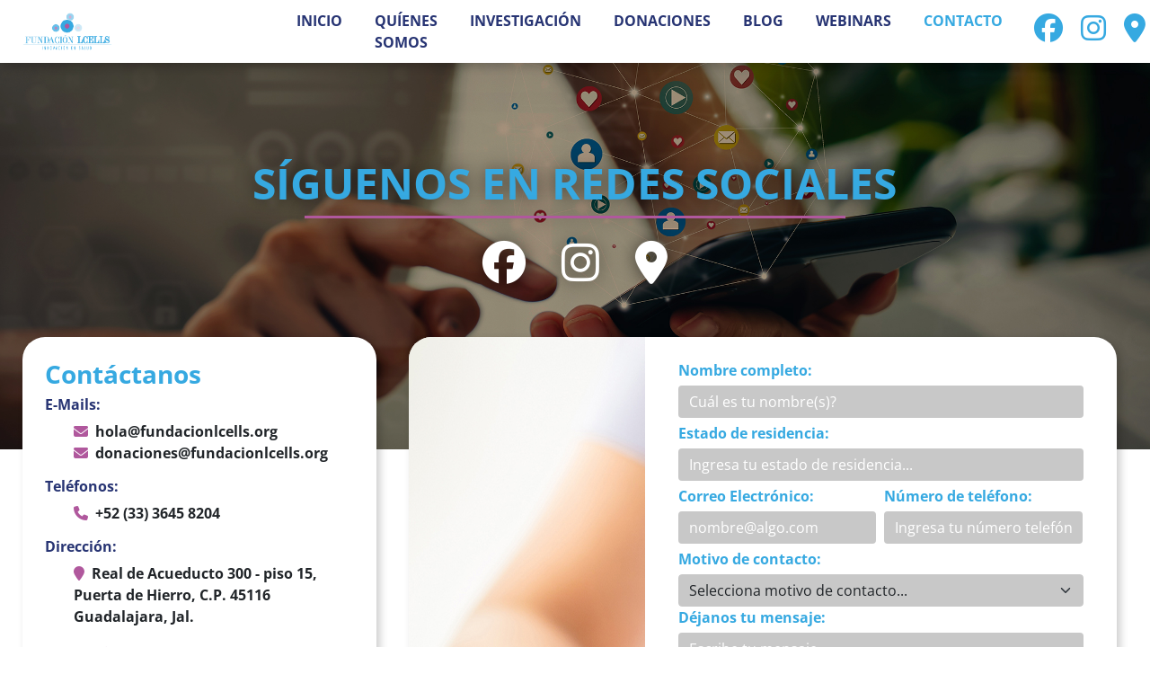

--- FILE ---
content_type: text/html; charset=UTF-8
request_url: https://fundacionlcells.org/contacto.php
body_size: 5076
content:

<!DOCTYPE html>
<html lang="es">

<head>
    <!-- Global site tag (gtag.js) - Google Analytics -->
    <script async src="https://www.googletagmanager.com/gtag/js?id=G-TGEEYNMKLX"></script>
    <script>
        window.dataLayer = window.dataLayer || [];

        function gtag() {
            dataLayer.push(arguments);
        }
        gtag('js', new Date());

        gtag('config', 'G-TGEEYNMKLX');
    </script>
    <!-- Google Tag Manager -->
    <script>
        (function(w, d, s, l, i) {
            w[l] = w[l] || [];
            w[l].push({
                'gtm.start': new Date().getTime(),
                event: 'gtm.js'
            });
            var f = d.getElementsByTagName(s)[0],
                j = d.createElement(s),
                dl = l != 'dataLayer' ? '&l=' + l : '';
            j.async = true;
            j.src =
                'https://www.googletagmanager.com/gtm.js?id=' + i + dl;
            f.parentNode.insertBefore(j, f);
        })(window, document, 'script', 'dataLayer', 'GTM-K6B86CT');
    </script>
    <!-- End Google Tag Manager -->


    <meta http-equiv="Content-Type" content="text/html; charset=utf-8" />

    <meta name="viewport" content="width=device-width, initial-scale=1, maximum-scale=1.0, minimum-scale=1.0, shrink-to-fit=no" />
    <meta name="author" content="Vector Visual MX" />
    <meta name="description" content="Si tienes alguna duda sobre Fundación Lcells y sus  programas y el apartado de donaciones, déjanos un mensaje y/o comentario al respecto." />
    <meta name="image" content="img/core-img/thumbnail.jpg" />

    <link rel="canonical" href="https://fundacionlcells.org/" />
    <!-- Title  -->
    <title>Fundación Lcells | Contáctanos </title>

    
    <!-- ///////////////////////// -->
    <!-- METAS PARA REDES SOCIALES -->
    <!-- ///////////////////////// -->
    <meta property="og:title" content="Fundación Lcells | Blog " />
    <meta property="og:description" content="Si tienes alguna duda sobre Fundación Lcells y sus  programas y el apartado de donaciones, déjanos un mensaje y/o comentario al respecto." />
    <meta property="og:image" content="img/core-img/thumbnail.jpg" />
    <meta property="og:image:width" content="300" />
    <meta property="og:image:height" content="300" />

    <meta property="og:url" content="" />

    <meta property="og:type" content="website" />

    <meta property="description" content="Si tienes alguna duda sobre Fundación Lcells y sus  programas y el apartado de donaciones, déjanos un mensaje y/o comentario al respecto." />

    <meta name="twitter:title" content="Fundación Lcells | Blog " />
    <meta name="twitter:description" content="Si tienes alguna duda sobre Fundación Lcells y sus  programas y el apartado de donaciones, déjanos un mensaje y/o comentario al respecto." />
    <meta name="twitter:image" content=" img/core-img/thumbnail.jpg" />
    <meta name="twitter:card" content="summary_large_image" />

    <meta property="fb:app_id" content="252515120406430">
    <!-- ///////////////////////// -->
    <!-- METAS PARA REDES SOCIALES -->
    <!-- ///////////////////////// -->

    <!-- Favicon  -->
    <link rel="icon" href="img/favicon.png" />

    <link rel="stylesheet" href="https://cdnjs.cloudflare.com/ajax/libs/animate.css/4.0.0/animate.min.css" />
    <link href="https://cdn.jsdelivr.net/npm/bootstrap@5.0.1/dist/css/bootstrap.min.css" rel="stylesheet" integrity="sha384-+0n0xVW2eSR5OomGNYDnhzAbDsOXxcvSN1TPprVMTNDbiYZCxYbOOl7+AMvyTG2x" crossorigin="anonymous">
    <link rel="stylesheet" href="https://cdnjs.cloudflare.com/ajax/libs/animate.css/4.0.0/animate.min.css" />

    <script src="https://kit.fontawesome.com/b1f39a0ba3.js" crossorigin="anonymous"></script>


    <link rel="stylesheet" href="css/main.css" />
    <link rel="stylesheet" href="css/animaciones.css" />
    <div id="fb-root"></div>
    <script async defer src="https://connect.facebook.net/en_US/sdk.js#xfbml=1&version=v3.2"></script>


</head>

<body>
    <!-- Google Tag Manager (noscript) -->
    <noscript><iframe src="https://www.googletagmanager.com/ns.html?id=GTM-K6B86CT" height="0" width="0" style="display:none;visibility:hidden"></iframe></noscript>
    <!-- End Google Tag Manager (noscript) -->

    <!------------------------------------------------------------------------>
    <!-----------------------------------INICIA MENÚ-------------------------->
    <!------------------------------------------------------------------------>




    <nav class="menu navbar fixed-top navbar-expand-lg">
        <a class="navbar-brand" href="index.php">
            <img src="img/core-img/logo.png" width="100" class="d-inline-block align-top" alt="Fundación Lcells" />
        </a>

        <button class="navbar-toggler navbar-light" type="button" data-bs-toggle="collapse" data-bs-target="#menuColapsable" aria-controls="menuColapsable" aria-expanded="false">
            <span class="navbar-toggler-icon"></span>
        </button>

        <div class="collapse navbar-collapse " id="menuColapsable">
            <ul class="navbar-nav">

                <li class="nav-item">
                    <a class="nav-link  linkMenu " href="index.php">INICIO</a>
                </li>

                <li class="nav-item">
                    <a class="nav-link linkMenu " href="quienesSomos.php">QUÍENES SOMOS</a>
                </li>


                <li class="nav-item">
                    <a class="nav-link linkMenu " href="investigacion.php">INVESTIGACIÓN</a>
                </li>

                <li class="nav-item">
                    <a class="nav-link linkMenu" href="donaciones.php">DONACIONES</a>
                </li>

                <li class="nav-item">
                    <a class="nav-link linkMenu " href="blog.php">BLOG</a>
                </li>

                <li class="nav-item">
                    <a class="nav-link linkMenu" href="webinars.php">WEBINARS</a>
                </li>

                <li class="nav-item">
                    <a class="nav-link linkMenu activo" href="contacto.php">CONTACTO</a>
                </li>

                <div class="bordeInferior borderLink"></div>

            </ul>




            <ul class="rrssTop float-end d-flex justify-content-center">
                <li>
                    <a href="https://www.facebook.com/FundacionLCells"><i class="fab fa-facebook fa-2x"></i></a>
                </li>
                <li>
                    <a href="https://www.instagram.com/fundacionlcells/?hl=es-la"><i class="fab fa-instagram fa-2x"></i></a>
                </li>
                <li>
                    <a href="https://g.page/CellsTime?share"><i class="fas fa-map-marker-alt fa-2x"></i></a>
                </li>
            </ul>

        </div>
    </nav>

    <!------------------------------------------------------------------------>
    <!-----------------------------------TERMINA MENÚ-------------------------->
    <!------------------------------------------------------------------------>
    </header>
    <!--==============================-->
    <!--       TOP CONTACTO  ->
    <!================================-->

    <section id="topBannerContacto">
        <div class="container-fluid">

            <div class="row contenedorTopContacto" bannerAll>
                <div class="col-12 col-sm-12 col-md-12 col-lg-12">

                    <section class="contenidoTopContacto">
                        <h2>SÍGUENOS EN REDES SOCIALES</h2>
                        <ul class="justify-content-center">
                            <li>
                                <a href="https://www.facebook.com/Ferreter%C3%ADa-Tibur%C3%B3n-111412163745075"><i class="fab fa-facebook fa-3x"></i></a>
                            </li>
                            <li>
                                <a href="https://www.instagram.com/ferreteriatiburon/?hl=es-la"><i class="fab fa-instagram fa-3x"></i></a>
                            </li>
                            <li>
                                <a href="https://www.google.com/maps/search/ferreteria+tiburon/@19.6934268,-101.2028064,14z/data=!3m1!4b1"><i class="fas fa-map-marker-alt fa-3x"></i></a>
                            </li>
                        </ul>
                    </section>

                </div>
            </div>

        </div>
    </section>







    <!--==============================-->
    <!--CONTACTO->
    <!================================-->

    <section class="contacto">
        <div class="container-fluid contenedorContactoSeccion">

            <div class="row">

                <div class="col-12 col-sm-12 col-md-4 col-lg-4 d-flex justify-content-center">
                    <section class="contenidoContacto">
                        <h2>Contáctanos</h2>

                        <h3>E-Mails:</h3>
                        <ul>
                            <li><i class="fas fa-envelope"></i>&nbsp; hola@fundacionlcells.org </li>
                            <li><i class="fas fa-envelope"></i>&nbsp; donaciones@fundacionlcells.org </li>

                        </ul>

                        <h3>Teléfonos:</h3>
                        <ul>


                            <li><i class="fas fa-phone"></i>&nbsp; +52 (33) 3645 8204</li>

                        </ul>

                        <h3>Dirección:</h3>
                        <ul>


                            <li><i class="fas fa-map-marker"></i>&nbsp;
                                Real de Acueducto 300 - piso 15,
                                <br> Puerta de Hierro, C.P. 45116 Guadalajara, Jal.
                            </li>

                        </ul>
                        <h4>O déjanos<br> un mensaje</h4>
                    </section>

                </div>

                <div class="col-12 col-sm-12 col-md-8 col-lg-8 ">

                    <div class="container-fluid">
                        <div class="row cardContacto">
                            <div class="col-12 col-sm-12 col-md-4 col-lg-4 contenedorImgCardContacto">
                                <img src="img/core-img/cardContacto.jpg" class="imgCardContacto" alt="Contáctanos">
                            </div>
                            <div class="col-12 col-sm-12 col-md-8 col-lg-8">
                                <form class="formulario" method="post" id="formContacto" action=" /contacto.php">


                                    <div class="form-group">
                                        <label for="nombre" class="txtFormulario">Nombre completo:</label>

                                        <input type="text" class="form-control" id="nombre" name="nombre" placeholder="Cuál es tu nombre(s)?" value="" required />
                                    </div>

                                    <div class="form-group">
                                        <label for="estadoDeResidencia" class="txtFormulario">Estado de
                                            residencia:</label>

                                        <input type="text" class="form-control" id="estadoDeResidencia" name="estadoDeResidencia" placeholder="Ingresa tu estado de residencia..." value="" required />
                                    </div>

                                    <div class="input-group">

                                        <div class="form-group col-6 g1">
                                            <label for="email" class="txtFormulario">Correo Electrónico:</label>
                                            <input type="email" class="form-control" id="email" name="email" placeholder="nombre@algo.com" value="" required />
                                        </div>

                                        <div class="form-group col-6 g2 ">
                                            <label for="telefono" class="txtFormulario">Número de teléfono:</label>
                                            <input type="tel" class="form-control" id="telefono" name="telefono" placeholder="Ingresa tu número telefónico..." value="" maxlength="10" required />
                                        </div>
                                    </div>

                                    <div class="form-group">
                                        <label for="motivoDeContacto" class="txtFormulario">Motivo de
                                            contacto:</label>

                                        <select id="motivoDeContacto" name="motivoDeContacto" class="form-select form-control" aria-label="Default select example">
                                            <option selected>Selecciona motivo de contacto...</option>
                                            <option value="Donaciones">Donaciones</option>
                                            <option value="Tratamientos">Tratamientos</option>
                                            <option value="Empleos">Empleos</option>
                                            <option value="Otro">Otro</option>
                                        </select>
                                    </div>

                                    <div class="form-group">
                                        <label for="mensaje" class="txtFormulario">Déjanos tu mensaje:</label>
                                        <textarea class="form-control" id="mensaje" name="mensaje" rows="3" value="" placeholder="Escribe tu mensaje..." required></textarea>
                                    </div>


                                    <button type="submit" class="btnEnviar btn " id="btnEnviarForm" name="btnEnviarForm">
                                        Enviar
                                        <span>
                                            <i class="fas fa-arrow-right"></i></span>
                                    </button>
                                </form>
                            </div>
                        </div>
                    </div>


                </div>

            </div>
        </div>
    </section>
    <section id="mapaContacto">
        <div class="container-fluid">
            <div class="row">
                <div id="map" class="col-12">

                </div>
            </div>

        </div>
    </section>
    <!--==============================-->
    <!--TERMINA CONTACTO->
    <!================================-->


    <!-- ##### Footer Area Start ##### -->

    <footer class="footer">

        <div class="container-fluid contenedorFooter">
            <div class="row">
                <div class="col-12 logoFooter">
                    <img src="img/core-img/logo.png">
                </div>
            </div>
            <div class="row">




                <div class="row">

                    <div class="col-12 col-sm-12 col-md-4 col-lg-4">
                        <ul class="siteMap">


                            <li><a href="index.php">inicio</a></li>
                            <li><a href="quienesSomos.php">¿quiénes somos?</a></li>
                            <li><a href="investigacion.php">investigación</a></li>
                            <li><a href="donaciones.php">donaciones</a></li>
                            <li><a href="blog.php">blog</a></li>
                            <li><a href="webinars.php">webinars</a></li>
                            <li><a href="contacto.php">contacto</a></li>
                            <li><a href="terminosYPrivacidad.php">Terminos de usuario</a></li>
                            <li><a href="terminosYPrivacidad.php">Aviso de privacidad</a></li>

                        </ul>
                    </div>

                    <div class="col-12 col-sm-12 col-md-8 col-lg-8">
                        <form id="newsletter" method="post" class="newsletter" action="
                            /contacto.php">
                            <label for="Email" class="txtFormulario">Suscríbete a nuestro newsletter:</label>

                            <div class="input-group">
                                <input type="email" placeholder="Ingresa tu E-mail..." name="emailNL" id="emailNL" required="">

                                <button type="submit" class="btn" id="submitNewsLetter" name="submitNewsLetter">Enviar</button>
                            </div>
                        </form>
                        <ul class="rrssFooter ">
                            <li>
                                <a href="https://www.facebook.com/FundacionLCells"><i class="fab fa-facebook fa-2x"></i></a>
                            </li>
                            <li>
                                <a href="https://www.instagram.com/fundacionlcells/?hl=es-la"><i class="fab fa-instagram fa-2x"></i></a>
                            </li>
                            <li>
                                <a href="https://g.page/CellsTime?share"><i class="fas fa-map-marker-alt fa-2x"></i></a>
                            </li>
                        </ul>

                    </div>

                </div>
                <div class="row">


                    <div class="col-sm-12 col-md-12 col-lg-12 d-flex justify-content-center">

                        <p class="txtFooter">
                            Copyright &copy;<script>
                                document.write(new Date().getFullYear());
                            </script>
                            All rights reserved to Fundación Lcells A.C.| WEB
                            developed By
                            <a href="https://www.facebook.com/VectorVisualMexico" target="_blank">Vector
                                Visual
                                MX</a>
                        </p>

                    </div>
                </div>

            </div>




        </div>

    </footer>


    <!-- ##### Footer Area End ##### -->


    <!-- ModalAlerts -->
    <div class="modal fade" id="modalAlertas" tabindex="-1" aria-labelledby="modalAlertas" aria-hidden="true">
        <div class="modal-dialog">
            <div class="modal-content">
                <div class="modal-header">
                    <h5 class="modal-title"></h5>
                    <a href="index.php" type="button" class="btn-close" data-bs-dismiss="modal" aria-label="Close"></a>
                </div>
                <div class="modal-body">
                    <p id="mensajeNL">
                                            </p>
                </div>
                <div class="modal-footer">
                    <a href="index.php" type="button" class="btn btn-secondary" data-bs-dismiss="modal">close</a>

                </div>
            </div>
        </div>
    </div>

    <!-- ModalAlertaContacto -->
    <div class="modal fade" id="modalAlertaContacto" tabindex="-1">
        <div class="modal-dialog">
            <div class="modal-content">
                <div class="modal-header">
                    <h5 class="modal-title"></h5>
                    <a href="index.php" type="button" class="btn-close" data-bs-dismiss="modal" aria-label="Close"></a>
                </div>
                <div class="modal-body">

                    <p id="mensajeContacto">
                                            </p>
                </div>
                <div class="modal-footer">
                    <a href="index.php" type="button" class="btn btn-secondary" data-bs-dismiss="modal">close</a>

                </div>
            </div>
        </div>
    </div>


    <!--JS SCRIPTS-->

    <script src="https://cdn.jsdelivr.net/npm/@popperjs/core@2.9.2/dist/umd/popper.min.js" integrity="sha384-IQsoLXl5PILFhosVNubq5LC7Qb9DXgDA9i+tQ8Zj3iwWAwPtgFTxbJ8NT4GN1R8p" crossorigin="anonymous">
    </script>
    <script src="https://cdn.jsdelivr.net/npm/bootstrap@5.0.1/dist/js/bootstrap.bundle.min.js" integrity="sha384-gtEjrD/SeCtmISkJkNUaaKMoLD0//ElJ19smozuHV6z3Iehds+3Ulb9Bn9Plx0x4" crossorigin="anonymous">
    </script>
    <script src="https://cdn.jsdelivr.net/npm/jquery@3.2.1/dist/jquery.min.js"> </script>
    <script src="https://cdnjs.cloudflare.com/ajax/libs/jquery.form/4.3.0/jquery.form.min.js" integrity="sha384-qlmct0AOBiA2VPZkMY3+2WqkHtIQ9lSdAsAn5RUJD/3vA5MKDgSGcdmIv4ycVxyn" crossorigin="anonymous">
    </script>


    <script src="js/navegacion.js"></script>
    <script src="js/contacto.js"></script>
    <script src="js/dynamics.js"></script>

    <!--script del mapa-->
    <script async src="https://maps.googleapis.com/maps/api/js?key=AIzaSyB_GXWvQ6gVS2WV6FnLndfFXE15D5rArA4&callback=initMap">
    </script>


    <!--JS FACEBOOK-->

    <script>
        window.fbAsyncInit = function() {
            FB.init({
                appId: '{your-app-id}',
                cookie: true,
                xfbml: true,
                version: '{api-version}'
            });

            FB.AppEvents.logPageView();

        };

        (function(d, s, id) {
            var js, fjs = d.getElementsByTagName(s)[0];
            if (d.getElementById(id)) {
                return;
            }
            js = d.createElement(s);
            js.id = id;
            js.src = "https://connect.facebook.net/en_US/sdk.js";
            fjs.parentNode.insertBefore(js, fjs);
        }(document, 'script', 'facebook-jssdk'));
    </script>


</body>

</html>

--- FILE ---
content_type: text/css
request_url: https://fundacionlcells.org/css/main.css
body_size: 13591
content:
@charset "UTF-8";
/*==============================================*/
/*              CLASES GENERALES                */
/*==============================================*/
@font-face {
  font-family: "OpenSansBold";
  src: url("../fonts/OpenSans-Bold.ttf");
  font-weight: normal;
  font-style: normal;
}
@font-face {
  font-family: "OpenSansRegular";
  src: url("../fonts/OpenSans-Regular.ttf");
  font-weight: normal;
  font-style: normal;
}
body {
  min-height: 100%;
  font-family: "OpenSansRegular";
  font-size: 16px;
  overflow-x: hidden;
  text-rendering: auto !important;
}

.noVisible {
  visibility: hidden;
  position: absolute;
  margin-top: -100000px;
}

.contenidoContacto, .cardContacto, .btnEnviar:hover, .cardTerminosYPrivacidad, .cardDatosUsuario, .cardWebinar, .cardWebinar button:hover, .cardDonaciones, .contenidoCardDonaciones button:hover, .imgDTI, .cardCelulasMadre, .cardLDA, .enlaceProgramas a:hover, .contenidoVMV, .contenidoVMV ul li .btnVMV:hover, .cardAlianza, .cardSeccion a:hover, .cardSeccionNB a:hover, .cardEnlace, .cardEnlaceVid, .btnEntradas:hover, .menu, .newsletter input, .newsletter input:focus, .newsletter button {
  -webkit-box-shadow: 4px 4px 10px 0px rgba(0, 0, 0, 0.2);
  -moz-box-shadow: 4px 4px 10px 0px rgba(0, 0, 0, 0.2);
  box-shadow: 4px 4px 10px 0px rgba(0, 0, 0, 0.2);
}

.contenidoTopContacto h2, .contenidoTopContacto ul, .contenidoTopTerminosYPrivacidad h2, .contenidoTopTerminosYPrivacidad p, .contenidoTopWebinars h2, .contenidoTopWebinars p, .contenidoTopBlog h2, .contenidoTopBlog p, .contenidoTopDonaciones h2, .contenidoTopDonaciones p, .contenidoTopInvestigacion h2, .contenidoTopInvestigacion p, .contenidoDTI h2, .contenidoCelulasMadre h2, .contenidoCelulasMadre p, .contenidoTopQS h2, .contenidoTopQS p, .contenidoAR h2, .contenidoAR p, .cardAlianza p, .contenidoTopInicio h2, .contenidoTopInicio p, .cardSeccion h2, .cardSeccion p, .cardSeccionNB h2, .cardSeccionNB p, .menuOnTop .linkMenu, .menuOnTop .rrssTop i {
  filter: drop-shadow(0px 0px 10px rgba(0, 0, 0, 0.6));
}

.contenedorRegistro {
  padding: 25px !important;
  margin-top: 50px;
}

.tituloRegistro {
  padding: 25px !important;
}
.tituloRegistro h2 {
  text-align: center;
  color: #36a9e1 !important;
  font-family: "OpenSansBold";
  font-size: 28px !important;
}
.tituloRegistro p {
  text-align: center;
  color: #000 !important;
  font-family: "OpenSansRegular";
  font-size: 16px !important;
}

.tituloLogin {
  padding: 25px !important;
}
.tituloLogin h2 {
  text-align: center;
  color: #36a9e1 !important;
  font-family: "OpenSansBold";
  font-size: 28px !important;
}
.tituloLogin p {
  text-align: center;
  color: #000 !important;
  font-family: "OpenSansRegular";
  font-size: 16px !important;
}

.txtCuenta {
  margin-top: 100px;
  text-align: center;
}
.txtCuenta span {
  font-family: "OpenSansBold";
  color: #36a9e1 !important;
  cursor: pointer;
}
.txtCuenta span:hover {
  color: #b0589d !important;
}

.inputValidadoN {
  border-color: rgb(255, 0, 0) !important;
  border-width: 2px;
  box-shadow: none;
}
.inputValidadoN:focus {
  border-bottom-style: solid;
  border-color: rgb(255, 0, 0) !important;
  border-width: 2px;
  box-shadow: none;
}

.inputValidadoP {
  border-color: rgb(105, 247, 105) !important;
  border-width: 2px;
  box-shadow: none;
}
.inputValidadoP:focus {
  border-bottom-style: solid;
  border-color: rgb(105, 247, 105) !important;
  border-width: 2px;
  box-shadow: none;
}

.validadoP {
  color: rgb(105, 247, 105) !important;
}

.validadoN {
  color: rgb(255, 0, 0) !important;
}

/*==============================================*/
/*                 MENÚ PRINCIPAL               */
/*==============================================*/
.menu {
  min-height: 70px;
  width: 100% !important;
  padding: 0px;
  background-color: #fff !important;
  transition: 0.35s ease-in-out;
}
.menu .linkMenu {
  font-family: "OpenSansBold";
  font-size: 16px !important;
  color: #273473 !important;
  transition: ease-in-out 0.35s;
  margin-left: 10px;
  margin-right: 10px;
}
.menu .linkMenu:hover {
  cursor: pointer;
  color: #36a9e1 !important;
}
.menu .menuWebinars {
  width: 100%;
  list-style: none;
  display: flex;
  flex-direction: row;
  justify-content: flex-end;
  align-items: center;
}
.menu .menuWebinars li {
  text-align: center;
  display: block;
  padding: 5px;
  margin: 25px;
}
.menu .menuWebinars i {
  color: #36a9e1 !important;
}
.menu .menuWebinars a {
  text-decoration: none;
  color: #273473 !important;
  transition: 0.35s ease-in-out;
  font-size: 16px !important;
  font-family: "OpenSansBold";
}
.menu .menuWebinars a:hover {
  color: #b0589d !important;
}
.menu .rrssTop {
  display: inline-flex;
  list-style: none;
  width: 20% !important;
  margin-top: 8px;
}
.menu .rrssTop li {
  margin-left: 10px;
  margin-right: 10px;
}
.menu .rrssTop i {
  transition: 0.35s ease-in-out;
  vertical-align: middle;
  color: #36a9e1 !important;
}
.menu .rrssTop i:hover {
  color: #b0589d !important;
}
.menu .activo {
  color: #36a9e1 !important;
  border-radius: 100px !important;
  transition: ease-in-out 0.35s;
}
.menu .activo:hover {
  color: #273473 !important;
  cursor: pointer;
  border-radius: 100px !important;
}

.menuOnTop {
  min-height: 70px;
  width: 100% !important;
  padding: 0px;
  background-color: rgba(255, 255, 255, 0.35);
  transition: 0.35s ease-in-out;
}
.menuOnTop .linkMenu {
  font-family: "OpenSansBold";
  font-size: 16px !important;
  color: #273473 !important;
  transition: ease-in-out 0.35s;
  margin-left: 10px;
  margin-right: 10px;
}
.menuOnTop .linkMenu:hover {
  cursor: pointer;
  color: #36a9e1 !important;
}
.menuOnTop .rrssTop {
  display: inline-flex;
  list-style: none;
  width: 20% !important;
  margin-top: 8px;
}
.menuOnTop .rrssTop li {
  margin-left: 10px;
  margin-right: 10px;
}
.menuOnTop .rrssTop i {
  transition: 0.35s ease-in-out;
  vertical-align: middle;
  color: #36a9e1 !important;
}
.menuOnTop .rrssTop i:hover {
  color: #b0589d !important;
}
.menuOnTop .activo {
  color: #36a9e1 !important;
  border-radius: 100px !important;
  transition: ease-in-out 0.35s;
}
.menuOnTop .activo:hover {
  color: #273473 !important;
  cursor: pointer;
  border-radius: 100px !important;
}

.navbar-brand {
  margin-left: 25px;
}

.navbar-nav {
  width: 70% !important;
  margin-left: 15%;
}

.bordeInferior {
  position: absolute;
  margin-top: 32px;
}

.borderLink {
  background-color: #b0589d !important;
  min-height: 3px;
  transition: 0.5s !important;
  clip-path: inset(0 100% 0 0);
  visibility: hidden;
}

.borderLinkActivo {
  background-color: #b0589d !important;
  min-height: 3px;
  transition: 0.5s !important;
  clip-path: inset(0 0 0 0);
}

@supports (-webkit-touch-callout: none) {
  .bannerAll {
    background-attachment: unset !important;
    background-repeat: no-repeat !important;
    background-position: center !important;
    background-size: cover !important;
  }
}
.contenedorFooter {
  padding: 25px !important;
}

.logoFooter img {
  width: 10%;
  margin-left: 45%;
  margin-bottom: 25px;
}

.siteMap {
  list-style: none !important;
  font-family: "OpenSansBold";
  font-size: 16px !important;
  text-decoration: none !important;
}
.siteMap li {
  margin-bottom: 5px;
}
.siteMap li a {
  text-decoration: none;
  color: #273473 !important;
  transition: 0.35s ease-in-out;
}
.siteMap li a:hover {
  color: #36a9e1 !important;
}

.newsletter label {
  font-family: "OpenSansBold";
  color: #36a9e1 !important;
  font-size: 22px !important;
  margin-bottom: 5px;
}
.newsletter input {
  width: 80%;
  border-top-left-radius: 10px;
  border-bottom-left-radius: 10px;
  border-width: 3px;
  border-color: #36a9e1 !important;
  border-style: solid;
}
.newsletter input:focus {
  border-color: #36a9e1 !important;
}
.newsletter button {
  width: 20%;
  border-top-right-radius: 10px;
  border-bottom-right-radius: 10px;
  background-color: #36a9e1 !important;
  font-family: "OpenSansBold";
  color: #fff !important;
  transition: 0.35s ease-in-out;
}
.newsletter button:hover {
  background-color: #b0589d !important;
  border-color: #36a9e1 !important;
  border-width: 3px !important;
}

.rrssFooter {
  list-style: none;
  display: inline-flex;
  margin-top: 25px;
  float: right;
}
.rrssFooter li {
  margin-left: 25px;
}
.rrssFooter i {
  color: #36a9e1 !important;
  transition: 0.35s ease-in-out;
}
.rrssFooter i:hover {
  color: #b0589d !important;
}

.txtFooter {
  text-align: center;
}

/*INICIAN LOS MEDIA QUERIES*/
/*/////////////////////////*/
/*/////////////////////////*/
/*        425PX            */
/*/////////////////////////*/
/*/////////////////////////*/
@media screen and (max-width: 426px) {
  .menu {
    min-height: 70px;
    width: 100% !important;
    padding: 0px;
    background-color: #fff !important;
    transition: 0.35s ease-in-out;
  }
  .menu .linkMenu {
    font-family: "OpenSansBold";
    font-size: 16px !important;
    color: #273473 !important;
    transition: ease-in-out 0.35s;
    margin-left: 10px;
    margin-right: 10px;
    text-align: center;
  }
  .menu .linkMenu:hover {
    cursor: pointer;
    color: #36a9e1 !important;
  }
  .menu .menuWebinars {
    width: 100%;
    list-style: none;
    display: flex;
    flex-direction: row;
    justify-content: space-evenly;
    align-items: center;
    margin-right: 0px;
  }
  .menu .menuWebinars li {
    text-align: center;
    padding: 9px;
    margin: 0px;
  }
  .menu .menuWebinars i {
    color: #36a9e1 !important;
  }
  .menu .menuWebinars a {
    text-decoration: none;
    color: #273473 !important;
    transition: 0.35s ease-in-out;
    font-size: 16px !important;
    font-family: "OpenSansBold";
  }
  .menu .menuWebinars a:hover {
    color: #b0589d !important;
  }
  .menu .rrssTop {
    display: inline-flex;
    list-style: none;
    width: 100% !important;
    margin-top: 8px;
  }
  .menu .rrssTop li {
    margin-left: 10px;
    margin-right: 10px;
  }
  .menu .rrssTop i {
    transition: 0.35s ease-in-out;
    vertical-align: middle;
    color: #36a9e1 !important;
  }
  .menu .rrssTop i:hover {
    color: #b0589d !important;
  }
  .menu .activo {
    color: #36a9e1 !important;
    border-radius: 100px !important;
    transition: ease-in-out 0.35s;
  }
  .menu .activo:hover {
    color: #273473 !important;
    cursor: pointer;
    border-radius: 100px !important;
  }

  .menuOnTop {
    min-height: 70px;
    width: 100% !important;
    padding: 0px;
    background-color: rgba(255, 255, 255, 0.35);
    transition: 0.35s ease-in-out;
  }
  .menuOnTop .linkMenu {
    font-family: "OpenSansBold";
    font-size: 16px !important;
    color: #273473 !important;
    transition: ease-in-out 0.35s;
    margin-left: 10px;
    margin-right: 10px;
    text-align: center;
    background-color: #fff !important;
    border-radius: 500px !important;
    margin-bottom: 15px;
  }
  .menuOnTop .linkMenu:hover {
    cursor: pointer;
    color: #36a9e1 !important;
  }
  .menuOnTop .rrssTop {
    display: inline-flex;
    list-style: none;
    width: 100% !important;
    margin-top: 8px;
    background-color: #fff !important;
    padding: 5px;
  }
  .menuOnTop .rrssTop li {
    margin-left: 10px;
    margin-right: 10px;
  }
  .menuOnTop .rrssTop i {
    transition: 0.35s ease-in-out;
    vertical-align: middle;
    color: #36a9e1 !important;
    filter: drop-shadow(0px 0px 10px rgba(0, 0, 0, 0)) !important;
  }
  .menuOnTop .rrssTop i:hover {
    color: #b0589d !important;
  }
  .menuOnTop .activo {
    color: #36a9e1 !important;
    border-radius: 100px !important;
    transition: ease-in-out 0.35s;
  }
  .menuOnTop .activo:hover {
    color: #273473 !important;
    cursor: pointer;
    border-radius: 100px !important;
  }

  .navbar-brand {
    margin-left: 25px;
  }

  .navbar-nav {
    width: 90% !important;
    margin-left: 5%;
  }

  .bordeInferior {
    position: absolute;
    margin-top: 32px;
  }

  .borderLink {
    background-color: #b0589d !important;
    min-height: 3px;
    transition: 0.5s !important;
    clip-path: inset(0 100% 0 0);
    visibility: hidden;
  }

  .borderLinkActivo {
    background-color: #b0589d !important;
    min-height: 3px;
    transition: 0.5s !important;
    clip-path: inset(0 0 0 0);
  }

  .contenedorFooter {
    padding: 25px !important;
  }

  .logoFooter img {
    width: 50%;
    margin-left: 25%;
    margin-bottom: 25px;
  }

  .siteMap {
    list-style: none !important;
    font-family: "OpenSansBold";
    font-size: 16px !important;
    text-decoration: none !important;
    text-align: center;
  }
  .siteMap li {
    margin-bottom: 5px;
  }
  .siteMap li a {
    text-decoration: none;
    color: #273473 !important;
    transition: 0.35s ease-in-out;
  }
  .siteMap li a:hover {
    color: #36a9e1 !important;
  }

  .newsletter label {
    font-family: "OpenSansBold";
    color: #36a9e1 !important;
    font-size: 22px !important;
    margin-bottom: 5px;
    width: 70%;
    margin-left: 15%;
    text-align: center;
  }
  .newsletter input {
    width: 70%;
    border-top-left-radius: 10px;
    border-bottom-left-radius: 10px;
    border-width: 3px;
    border-color: #36a9e1 !important;
    border-style: solid;
  }
  .newsletter input:focus {
    border-color: #36a9e1 !important;
  }
  .newsletter button {
    width: 30%;
    border-top-right-radius: 10px;
    border-bottom-right-radius: 10px;
    background-color: #36a9e1 !important;
    font-family: "OpenSansBold";
    color: #fff !important;
    transition: 0.35s ease-in-out;
  }
  .newsletter button:hover {
    background-color: #b0589d !important;
    border-color: #36a9e1 !important;
    border-width: 3px !important;
  }

  .rrssFooter {
    list-style: none;
    display: inline-flex;
    margin-top: 25px;
    float: none;
    width: 70%;
    margin-left: 15%;
  }
  .rrssFooter li {
    margin-left: 25px;
  }
  .rrssFooter i {
    color: #36a9e1 !important;
    transition: 0.35s ease-in-out;
  }
  .rrssFooter i:hover {
    color: #b0589d !important;
  }
}
.bannerT {
  background-image: url("../img/core-img/inicio/bannerTop.gif");
  background-size: 100%;
  background-attachment: fixed;
}

.contenedorTop {
  min-height: 65%;
}

.contenidoTopInicio {
  width: 90% !important;
  margin-top: 250px !important;
  margin-left: 5% !important;
}
.contenidoTopInicio h2 {
  color: #36a9e1 !important;
  font-family: "OpenSansBold";
  font-size: 48px !important;
  width: 50%;
  margin-left: 25%;
  text-align: center;
}
.contenidoTopInicio p {
  font-size: 16px !important;
  width: 50%;
  margin-left: 25%;
  border-top-color: #b0589d !important;
  border-top-style: solid;
  font-family: "OpenSansBold";
  color: #fff !important;
  text-align: center;
}

.contenedorCards {
  background-color: rgba(255, 255, 255, 0.55);
  vertical-align: bottom;
  min-height: 35% !important;
  padding: 25px !important;
}

.cardSeccion {
  padding: 25px !important;
  border-right-color: #b0589d !important;
  border-right-width: 3px;
  border-right-style: solid;
}
.cardSeccion h2 {
  font-family: "OpenSansBold";
  font-size: 22px !important;
  color: #36a9e1 !important;
}
.cardSeccion p {
  font-family: "OpenSansBold";
  font-size: 16px !important;
  color: #273473 !important;
}
.cardSeccion a {
  text-align: center;
  width: 200px;
  padding: 5px;
  background-color: #36a9e1 !important;
  color: #fff !important;
  font-size: 16px !important;
  float: right;
  border-radius: 500px !important;
  text-decoration: none;
  font-family: "OpenSansBold";
  transition: 0.35s ease-in-out;
}
.cardSeccion a i {
  transition: 0.35s ease-in-out;
  opacity: 0;
  -moz-transform: translateX(20px);
  -webkit-transform: translateX(20px);
  transform: translateX(20px);
}
.cardSeccion a:hover {
  background-color: #b0589d !important;
  transition: 0.35s ease-in-out;
}
.cardSeccion a:hover i {
  opacity: 1;
  -moz-transform: translateX(0px);
  -webkit-transform: translateX(0px);
  transform: translateX(0px);
}

.cardSeccionNB {
  padding: 25px !important;
}
.cardSeccionNB h2 {
  font-family: "OpenSansBold";
  font-size: 22px !important;
  color: #36a9e1 !important;
}
.cardSeccionNB p {
  font-family: "OpenSansBold";
  font-size: 16px !important;
  color: #273473 !important;
}
.cardSeccionNB a {
  text-align: center;
  width: 200px;
  padding: 5px;
  background-color: #36a9e1 !important;
  color: #fff !important;
  font-size: 16px !important;
  float: right;
  border-radius: 500px !important;
  text-decoration: none;
  font-family: "OpenSansBold";
}
.cardSeccionNB a i {
  transition: 0.35s ease-in-out;
  opacity: 0;
  -moz-transform: translateX(20px);
  -webkit-transform: translateX(20px);
  transform: translateX(20px);
}
.cardSeccionNB a:hover {
  background-color: #b0589d !important;
  transition: 0.35s ease-in-out;
}
.cardSeccionNB a:hover i {
  opacity: 1;
  -moz-transform: translateX(0px);
  -webkit-transform: translateX(0px);
  transform: translateX(0px);
}

#contenedorDescripcion {
  background-color: #fff !important;
  padding: 25px !important;
}

.contenidoDescripcion {
  width: 70%;
  margin-left: 15%;
  margin-top: 25px;
}
.contenidoDescripcion h2 {
  font-family: "OpenSansBold";
  font-size: 28px !important;
  color: #36a9e1 !important;
  text-align: left;
}
.contenidoDescripcion p,
.contenidoDescripcion h1 {
  font-family: "OpenSansBold";
  font-size: 16px !important;
  color: #000 !important;
  text-align: left;
}

.contenedorCardEnlace {
  align-content: center;
  padding: 25px !important;
}

.cardEnlace {
  background-size: 110%;
  background-position: center;
  border-radius: 25px !important;
  min-height: 320px;
  max-height: 320px;
  overflow: hidden;
  transition: 0.35s ease-in-out;
}
.cardEnlace p {
  z-index: 1;
  min-height: 160px;
  max-height: 160px;
  margin-top: 160px;
  text-overflow: ellipsis;
  padding: 25px !important;
  color: #fff !important;
  font-family: "OpenSansBold";
  font-size: 12px !important;
  background-color: rgba(0, 0, 0, 0.45);
  border-bottom-right-radius: 25px !important;
  border-bottom-left-radius: 25px !important;
  transition: 0.35s ease-in-out;
}
.cardEnlace i {
  z-index: 1;
  float: right;
  color: #fff !important;
  padding: 25px !important;
  transition: 0.35s ease-in-out;
}
.cardEnlace:hover {
  background-size: 100%;
  cursor: pointer;
}
.cardEnlace:hover p {
  background-color: rgba(0, 0, 0, 0.6);
}
.cardEnlace:hover i {
  -moz-transform: scale(1.1);
  -webkit-transform: scale(1.1);
  transform: scale(1.1);
}

.cardEnlaceVid {
  border-radius: 25px !important;
  min-height: 320px;
  max-height: 320px;
  overflow: hidden;
  transition: 0.35s ease-in-out;
}
.cardEnlaceVid .fb-video {
  z-index: -1 !important;
  position: absolute;
  height: 320px !important;
  max-height: 320px;
  overflow: hidden;
  border-radius: 25px !important;
}
.cardEnlaceVid .fb-video iframe {
  border-radius: 25px !important;
}
.cardEnlaceVid p {
  z-index: 1;
  min-height: 160px;
  max-height: 160px;
  margin-top: 160px;
  text-overflow: ellipsis;
  padding: 25px !important;
  color: #fff !important;
  font-family: "OpenSansBold";
  font-size: 12px !important;
  background-color: rgba(0, 0, 0, 0.45);
  border-bottom-right-radius: 25px !important;
  border-bottom-left-radius: 25px !important;
  transition: 0.35s ease-in-out;
}
.cardEnlaceVid i {
  z-index: 1;
  float: right;
  color: #fff !important;
  padding: 25px !important;
  transition: 0.35s ease-in-out;
}
.cardEnlaceVid:hover {
  cursor: pointer;
}
.cardEnlaceVid:hover p {
  background-color: rgba(0, 0, 0, 0.6);
}
.cardEnlaceVid:hover i {
  -moz-transform: scale(1.1);
  -webkit-transform: scale(1.1);
  transform: scale(1.1);
}

.txtEntradas {
  margin-left: 25px !important;
  font-family: "OpenSansBold";
  font-size: 16px !important;
  color: #36a9e1 !important;
}

.btnEntradas {
  text-align: center;
  width: 200px;
  padding: 5px;
  background-color: #36a9e1 !important;
  color: #fff !important;
  font-size: 16px !important;
  float: right;
  border-radius: 500px !important;
  text-decoration: none;
  font-family: "OpenSansBold";
  margin-right: 25px !important;
}
.btnEntradas i {
  transition: 0.35s ease-in-out;
  opacity: 0;
  -moz-transform: translateX(20px);
  -webkit-transform: translateX(20px);
  transform: translateX(20px);
}
.btnEntradas:hover {
  background-color: #b0589d !important;
  transition: 0.35s ease-in-out;
}
.btnEntradas:hover i {
  opacity: 1;
  -moz-transform: translateX(0px);
  -webkit-transform: translateX(0px);
  transform: translateX(0px);
}

/*INICIAN LOS MEDIA QUERIES*/
/*/////////////////////////*/
/*/////////////////////////*/
/*        425PX            */
/*/////////////////////////*/
/*/////////////////////////*/
@media screen and (max-width: 426px) {
  .bannerT {
    background-image: url("../img/core-img/inicio/bannerTop.gif");
    background-size: 120% !important;
    background-repeat: no-repeat;
    background-attachment: local;
    min-height: 350px !important;
  }

  .contenedorTop {
    min-height: 65%;
  }

  .contenidoTopInicio {
    width: 90% !important;
    margin-top: 100px !important;
    margin-left: 5% !important;
  }
  .contenidoTopInicio h2 {
    color: #36a9e1 !important;
    font-family: "OpenSansBold";
    font-size: 22px !important;
    width: 90%;
    margin-left: 5%;
    text-align: center;
  }
  .contenidoTopInicio p {
    font-size: 16px !important;
    width: 90%;
    margin-left: 5%;
    border-top-color: #b0589d !important;
    border-top-style: solid;
    font-family: "OpenSansBold";
    color: #fff !important;
    text-align: center;
  }

  .contenedorCards {
    background-color: white;
    vertical-align: bottom;
    min-height: 35% !important;
    padding: 25px !important;
    margin-top: 50px;
  }

  .cardSeccion {
    padding: 25px !important;
    border-right-style: none;
    border-bottom-color: #b0589d !important;
    border-bottom-width: 3px;
    border-bottom-style: solid;
  }
  .cardSeccion h2 {
    font-family: "OpenSansBold";
    font-size: 22px !important;
    color: #36a9e1 !important;
  }
  .cardSeccion p {
    font-family: "OpenSansBold";
    font-size: 16px !important;
    color: #273473 !important;
  }
  .cardSeccion a {
    text-align: center;
    width: 200px;
    padding: 5px;
    background-color: #36a9e1 !important;
    color: #fff !important;
    font-size: 16px !important;
    float: right;
    border-radius: 500px !important;
    text-decoration: none;
    font-family: "OpenSansBold";
    transition: 0.35s ease-in-out;
  }
  .cardSeccion a i {
    transition: 0.35s ease-in-out;
    opacity: 0;
    -moz-transform: translateX(20px);
    -webkit-transform: translateX(20px);
    transform: translateX(20px);
  }
  .cardSeccion a:hover {
    background-color: #b0589d !important;
    transition: 0.35s ease-in-out;
  }
  .cardSeccion a:hover i {
    opacity: 1;
    -moz-transform: translateX(0px);
    -webkit-transform: translateX(0px);
    transform: translateX(0px);
  }

  .cardSeccionNB {
    padding: 25px !important;
  }
  .cardSeccionNB h2 {
    font-family: "OpenSansBold";
    font-size: 22px !important;
    color: #36a9e1 !important;
  }
  .cardSeccionNB p {
    font-family: "OpenSansBold";
    font-size: 16px !important;
    color: #273473 !important;
  }
  .cardSeccionNB a {
    text-align: center;
    width: 200px;
    padding: 5px;
    background-color: #36a9e1 !important;
    color: #fff !important;
    font-size: 16px !important;
    float: right;
    border-radius: 500px !important;
    text-decoration: none;
    font-family: "OpenSansBold";
  }
  .cardSeccionNB a i {
    transition: 0.35s ease-in-out;
    opacity: 0;
    -moz-transform: translateX(20px);
    -webkit-transform: translateX(20px);
    transform: translateX(20px);
  }
  .cardSeccionNB a:hover {
    background-color: #b0589d !important;
    transition: 0.35s ease-in-out;
  }
  .cardSeccionNB a:hover i {
    opacity: 1;
    -moz-transform: translateX(0px);
    -webkit-transform: translateX(0px);
    transform: translateX(0px);
  }

  #contenedorDescripcion {
    background-color: #fff !important;
    padding: 25px !important;
  }

  .contenidoDescripcion {
    width: 90%;
    margin-left: 5%;
    margin-top: 25px;
  }
  .contenidoDescripcion h2 {
    font-family: "OpenSansBold";
    font-size: 28px !important;
    color: #36a9e1 !important;
    text-align: left;
  }
  .contenidoDescripcion p,
.contenidoDescripcion h1 {
    font-family: "OpenSansBold";
    font-size: 16px !important;
    color: #000 !important;
    text-align: left;
  }

  .contenedorCardEnlace {
    align-content: center;
    padding: 25px !important;
  }

  .cardEnlace {
    background-size: 110%;
    background-position: center;
    border-radius: 25px !important;
    min-height: 320px;
    max-height: 320px;
    overflow: hidden;
    transition: 0.35s ease-in-out;
  }
  .cardEnlace p {
    z-index: 1;
    min-height: 160px;
    max-height: 160px;
    margin-top: 160px;
    text-overflow: ellipsis;
    padding: 25px !important;
    color: #fff !important;
    font-family: "OpenSansBold";
    font-size: 12px !important;
    background-color: rgba(0, 0, 0, 0.45);
    border-bottom-right-radius: 25px !important;
    border-bottom-left-radius: 25px !important;
    transition: 0.35s ease-in-out;
  }
  .cardEnlace i {
    z-index: 1;
    float: right;
    color: #fff !important;
    padding: 25px !important;
    transition: 0.35s ease-in-out;
  }
  .cardEnlace:hover {
    background-size: 100%;
    cursor: pointer;
  }
  .cardEnlace:hover p {
    background-color: rgba(0, 0, 0, 0.6);
  }
  .cardEnlace:hover i {
    -moz-transform: scale(1.1);
    -webkit-transform: scale(1.1);
    transform: scale(1.1);
  }

  .cardEnlaceVid {
    border-radius: 25px !important;
    min-height: 320px;
    max-height: 320px;
    overflow: hidden;
    transition: 0.35s ease-in-out;
  }
  .cardEnlaceVid .fb-video {
    z-index: -1 !important;
    position: absolute;
    max-height: 320px;
    overflow: auto;
    border-radius: 25px !important;
  }
  .cardEnlaceVid .fb-video iframe {
    border-radius: 25px !important;
  }
  .cardEnlaceVid p {
    z-index: 1;
    min-height: 160px;
    max-height: 160px;
    margin-top: 160px;
    text-overflow: ellipsis;
    padding: 25px !important;
    color: #fff !important;
    font-family: "OpenSansBold";
    font-size: 12px !important;
    background-color: rgba(0, 0, 0, 0.45);
    border-bottom-right-radius: 25px !important;
    border-bottom-left-radius: 25px !important;
    transition: 0.35s ease-in-out;
  }
  .cardEnlaceVid i {
    z-index: 1;
    float: right;
    color: #fff !important;
    padding: 25px !important;
    transition: 0.35s ease-in-out;
  }
  .cardEnlaceVid:hover {
    cursor: pointer;
  }
  .cardEnlaceVid:hover p {
    background-color: rgba(0, 0, 0, 0.6);
  }
  .cardEnlaceVid:hover i {
    -moz-transform: scale(1.1);
    -webkit-transform: scale(1.1);
    transform: scale(1.1);
  }

  .txtEntradas {
    margin-left: 25px !important;
    font-family: "OpenSansBold";
    font-size: 16px !important;
    color: #36a9e1 !important;
  }

  .btnEntradas {
    text-align: center;
    width: 200px;
    padding: 5px;
    background-color: #36a9e1 !important;
    color: #fff !important;
    font-size: 16px !important;
    float: right;
    border-radius: 500px !important;
    text-decoration: none;
    font-family: "OpenSansBold";
    margin-right: 25px !important;
  }
  .btnEntradas i {
    transition: 0.35s ease-in-out;
    opacity: 0;
    -moz-transform: translateX(20px);
    -webkit-transform: translateX(20px);
    transform: translateX(20px);
  }
  .btnEntradas:hover {
    background-color: #b0589d !important;
    transition: 0.35s ease-in-out;
  }
  .btnEntradas:hover i {
    opacity: 1;
    -moz-transform: translateX(0px);
    -webkit-transform: translateX(0px);
    transform: translateX(0px);
  }
}
@supports (-webkit-touch-callout: none) {
  .bannerT {
    background-image: url("../img/core-img/inicio/bannerTop.jpg") !important;
    background-size: 100%;
    background-attachment: fixed;
    background-position: center;
  }
}
.bannerTQS {
  background-image: url("../img/core-img/quienesSomos/topBanner.jpg");
  background-size: 100%;
  background-attachment: fixed;
}

.contenidoTopQS {
  width: 100% !important;
  margin-top: 150px !important;
}
.contenidoTopQS h2 {
  color: #36a9e1 !important;
  font-family: "OpenSansBold";
  font-size: 48px !important;
  width: 50%;
  margin-left: 25%;
  text-align: center;
}
.contenidoTopQS p {
  font-size: 16px !important;
  width: 50%;
  margin-left: 25%;
  padding: 5px;
  border-top-color: #b0589d !important;
  border-top-style: solid;
  font-family: "OpenSansBold";
  color: #fff !important;
  text-align: center;
}

#contenedorAntecedentes {
  background-color: #fff !important;
  padding: 25px !important;
}

.contenidoAntecedentes {
  width: 70%;
  margin-left: 15%;
  margin-top: 25px;
  margin-bottom: 50px;
}
.contenidoAntecedentes h2 {
  font-family: "OpenSansBold";
  font-size: 28px !important;
  color: #36a9e1 !important;
  text-align: left;
}
.contenidoAntecedentes p,
.contenidoAntecedentes h1 {
  font-family: "OpenSansBold";
  font-size: 16px !important;
  color: #000 !important;
  text-align: left;
}

.fondoBLDA {
  min-height: 100px !important;
  background-color: #fff !important;
}

.contenedorLDA {
  min-height: 200px !important;
  background-color: #36a9e1 !important;
}

.cardLDA {
  border-radius: 25px !important;
  min-height: 250px !important;
  max-height: 250px !important;
  overflow: hidden;
  width: 320px !important;
  margin-top: -125px !important;
}
.cardLDA .contenedorImgLDA {
  position: absolute;
  z-index: 0;
  border-radius: 25px !important;
  min-height: 250px !important;
  max-height: 250px !important;
  overflow: hidden;
  width: 320px !important;
}
.cardLDA .contenedorImgLDA img {
  width: 100% !important;
  filter: brightness(80%);
  transition: 0.35s ease-in-out;
}
.cardLDA h2 {
  padding: 25px !important;
  max-width: 320px !important;
  position: absolute;
  margin-top: 50px;
  overflow: hidden;
  z-index: 1;
  font-family: "OpenSansBold";
  color: #fff !important;
  font-size: 28px !important;
}
.cardLDA:hover {
  cursor: context-menu;
}
.cardLDA:hover img {
  -moz-transform: scale(1.1);
  -webkit-transform: scale(1.1);
  transform: scale(1.1);
  filter: brightness(60%);
  transition: 0.35s ease-in-out;
}

.contenedorProgramas {
  background-color: #fff !important;
  padding: 25px !important;
  max-height: 200px;
}

.contenidoProgramas {
  width: 70%;
  margin-left: 15%;
  margin-top: 25px;
  margin-bottom: 50px;
}
.contenidoProgramas h2 {
  font-family: "OpenSansBold";
  font-size: 28px !important;
  color: #36a9e1 !important;
  text-align: left;
}
.contenidoProgramas p {
  font-family: "OpenSansBold";
  font-size: 16px !important;
  color: #000 !important;
  text-align: left;
}

.contenedorEnlacesProgramas {
  padding: 0px !important;
  min-height: 300px;
}
.contenedorEnlacesProgramas div {
  padding: 0px !important;
}

.enlaceProgramas {
  overflow: hidden;
  width: 100% !important;
  min-height: 300px !important;
  max-height: 300px !important;
}
.enlaceProgramas .contenedorImgProgramas {
  position: absolute;
  z-index: 0;
  overflow: hidden;
  min-height: 300px !important;
  max-height: 300px !important;
}
.enlaceProgramas .contenedorImgProgramas img {
  width: 100% !important;
  filter: brightness(80%);
  transition: 0.35s ease-in-out;
}
.enlaceProgramas h2 {
  padding: 25px !important;
  position: absolute;
  margin-top: 0px;
  overflow: hidden;
  z-index: 1;
  font-family: "OpenSansBold";
  color: #36a9e1 !important;
  font-size: 28px !important;
}
.enlaceProgramas p {
  padding: 25px !important;
  max-width: 400px;
  position: absolute;
  margin-top: 50px;
  overflow: hidden;
  z-index: 1;
  font-family: "OpenSansBold";
  color: #fff !important;
  font-size: 16px !important;
}
.enlaceProgramas:hover {
  cursor: context-menu;
}
.enlaceProgramas:hover img {
  -moz-transform: scale(1.1);
  -webkit-transform: scale(1.1);
  transform: scale(1.1);
  filter: brightness(60%);
  transition: 0.35s ease-in-out;
}
.enlaceProgramas a {
  position: absolute;
  text-align: center;
  width: 200px;
  padding: 5px;
  background-color: #36a9e1 !important;
  color: #fff !important;
  font-size: 16px !important;
  margin-left: 15px;
  border-radius: 500px !important;
  text-decoration: none;
  font-family: "OpenSansBold";
  transition: 0.35s ease-in-out;
  z-index: 2;
  margin-top: 170px;
}
.enlaceProgramas a i {
  transition: 0.35s ease-in-out;
  opacity: 0;
  -moz-transform: translateX(20px);
  -webkit-transform: translateX(20px);
  transform: translateX(20px);
}
.enlaceProgramas a:hover {
  background-color: #b0589d !important;
  transition: 0.35s ease-in-out;
}
.enlaceProgramas a:hover i {
  opacity: 1;
  -moz-transform: translateX(0px);
  -webkit-transform: translateX(0px);
  transform: translateX(0px);
}

.contenedorFilosofia {
  background-color: #fff !important;
  padding: 25px !important;
  max-height: 250px;
}

.contenidoFilosofia {
  width: 70%;
  margin-left: 15%;
  margin-top: 25px;
  margin-bottom: 50px;
}
.contenidoFilosofia h2 {
  font-family: "OpenSansBold";
  font-size: 28px !important;
  color: #36a9e1 !important;
  text-align: left;
}
.contenidoFilosofia p {
  font-family: "OpenSansBold";
  font-size: 16px !important;
  color: #000 !important;
  text-align: left;
}

.contenidoVMV {
  margin-top: 50px;
  margin-bottom: 75px;
  margin-left: 15%;
  width: 70%;
  border-radius: 25px !important;
  background-color: #fff !important;
  min-height: 350px;
  max-height: 600px;
  padding: 25px !important;
  overflow: hidden;
}
.contenidoVMV ul {
  display: inline-flex;
  list-style: none;
  width: 90% !important;
  margin-left: 5%;
  border-bottom-style: solid;
  border-bottom-color: #b0589d !important;
  border-bottom-width: 3px;
}
.contenidoVMV ul li {
  width: 33.33%;
  padding: 25px;
}
.contenidoVMV ul li .btnVMV {
  border-radius: 500px !important;
  border-style: none;
  background-color: #36a9e1 !important;
  font-family: "OpenSansBold";
  color: #fff !important;
  width: 100%;
  padding: 5px;
  transition: 0.35s ease-in-out;
}
.contenidoVMV ul li .btnVMV:hover {
  background-color: #b0589d !important;
}
.contenidoVMV ul li .btnVMVActivo {
  border-radius: 500px !important;
  border-style: none;
  background-color: #b0589d !important;
  font-family: "OpenSansBold";
  color: #fff !important;
  width: 100%;
  padding: 5px;
  transition: 0.35s ease-in-out;
}
.contenidoVMV .vmvDescripcion {
  min-height: 200px !important;
  margin-bottom: 25px !important;
}
.contenidoVMV img {
  width: 70%;
  margin-left: 15%;
  border-radius: 25px !important;
}
.contenidoVMV p {
  width: 90%;
  min-height: 250px;
  max-height: 250px;
  margin-left: 5%;
  color: #000 !important;
  font-size: 16px !important;
  font-family: "OpenSansRegular";
  overflow: auto;
}

.bannerAR {
  background-image: url("../img/core-img/quienesSomos/asumimosElReto.jpg");
  background-size: 100%;
  background-position: center;
  min-height: 400px;
}

.contenidoAR {
  width: 90% !important;
  margin-top: 100px !important;
  margin-left: 5% !important;
}
.contenidoAR h2 {
  color: #36a9e1 !important;
  font-family: "OpenSansBold";
  font-size: 48px !important;
  width: 50%;
  margin-left: 25%;
  text-align: center;
}
.contenidoAR p {
  font-size: 16px !important;
  width: 50%;
  margin-left: 25%;
  border-top-color: #b0589d !important;
  border-top-style: solid;
  font-family: "OpenSansBold";
  color: #fff !important;
  text-align: center;
  padding: 5px;
}

.tituloAlianza {
  padding: 25px !important;
}
.tituloAlianza h3 {
  font-family: "OpenSansBold";
  text-align: center;
  font-size: 48px !important;
  color: #36a9e1 !important;
}

.contenedorDeAlianzas {
  min-height: 250px;
  padding: 25px !important;
  overflow: hidden;
}
.contenedorDeAlianzas i {
  height: 20%;
  margin-top: 30%;
  color: #36a9e1 !important;
  transition: 0.35s ease-in-out;
}
.contenedorDeAlianzas i:hover {
  color: #b0589d !important;
  cursor: pointer;
}

.cardAlianza {
  border-radius: 25px !important;
  min-height: 200px !important;
  max-height: 200px !important;
  overflow: hidden;
  width: 320px !important;
  position: absolute;
  transition: 0.35s ease-in-out;
}
.cardAlianza .contenedorImgAlianza {
  position: absolute;
  z-index: 0;
  border-radius: 25px !important;
  min-height: 200px !important;
  max-height: 200px !important;
  overflow: hidden;
  width: 320px !important;
}
.cardAlianza .contenedorImgAlianza img {
  margin-top: -62px;
  width: 100% !important;
  filter: brightness(80%);
  transition: 0.35s ease-in-out;
}
.cardAlianza p {
  text-align: center;
  padding: 25px !important;
  min-width: 320px !important;
  max-width: 320px !important;
  position: absolute;
  margin-top: 50px;
  overflow: hidden;
  z-index: 1;
  font-family: "OpenSansBold";
  color: #fff !important;
  font-size: 16px !important;
}
.cardAlianza:hover {
  cursor: context-menu;
}
.cardAlianza:hover img {
  -moz-transform: scale(1.1);
  -webkit-transform: scale(1.1);
  transform: scale(1.1);
  filter: brightness(40%);
  transition: 0.35s ease-in-out;
}

.CA1 {
  margin-left: -665px;
}

.CA2 {
  margin-left: 0px;
}

.CA3 {
  margin-left: 665px;
}

.CARight {
  -moz-transform: translateX(1000px);
  -webkit-transform: translateX(1000px);
  transform: translateX(1000px);
  opacity: 0;
}

.CAOut {
  opacity: 0;
  -moz-transform: translateX(-1000px);
  -webkit-transform: translateX(-1000px);
  transform: translateX(-1000px);
}

/*INICIAN LOS MEDIA QUERIES*/
/*/////////////////////////*/
/*/////////////////////////*/
/*        425PX            */
/*/////////////////////////*/
/*/////////////////////////*/
@media screen and (max-width: 426px) {
  .bannerTQS {
    background-image: url("../img/core-img/quienesSomos/topBanner.jpg");
    background-size: 220%;
    background-attachment: fixed;
    background-position-x: -400px;
    background-position-y: 50px;
    height: 300px !important;
  }

  .contenidoTopQS {
    width: 100% !important;
    margin-top: 120px !important;
  }
  .contenidoTopQS h2 {
    color: #36a9e1 !important;
    font-family: "OpenSansBold";
    font-size: 22px !important;
    width: 90%;
    margin-left: 5%;
    text-align: center;
  }
  .contenidoTopQS p {
    font-size: 16px !important;
    width: 90%;
    margin-left: 5%;
    padding: 5px;
    border-top-color: #b0589d !important;
    border-top-style: solid;
    font-family: "OpenSansBold";
    color: #fff !important;
    text-align: center;
  }

  #contenedorAntecedentes {
    background-color: #fff !important;
    padding: 25px !important;
  }

  .contenidoAntecedentes {
    width: 90%;
    margin-left: 5%;
    margin-top: 25px;
    margin-bottom: 50px;
  }
  .contenidoAntecedentes h2 {
    font-family: "OpenSansBold";
    font-size: 28px !important;
    color: #36a9e1 !important;
    text-align: left;
  }
  .contenidoAntecedentes p,
.contenidoAntecedentes h1 {
    font-family: "OpenSansBold";
    font-size: 16px !important;
    color: #000 !important;
    text-align: left;
  }

  .fondoBLDA {
    min-height: 100px !important;
    background-color: #fff !important;
  }

  .contenedorLDA {
    min-height: 200px !important;
    background-color: #36a9e1 !important;
  }

  .cardLDA {
    border-radius: 25px !important;
    min-height: 250px !important;
    max-height: 250px !important;
    overflow: hidden;
    width: 320px !important;
    margin-top: -125px !important;
    margin-bottom: 150px;
  }
  .cardLDA .contenedorImgLDA {
    position: absolute;
    z-index: 0;
    border-radius: 25px !important;
    min-height: 250px !important;
    max-height: 250px !important;
    overflow: hidden;
    width: 320px !important;
  }
  .cardLDA .contenedorImgLDA img {
    width: 100% !important;
    filter: brightness(80%);
    transition: 0.35s ease-in-out;
  }
  .cardLDA h2 {
    padding: 25px !important;
    max-width: 320px !important;
    position: absolute;
    margin-top: 50px;
    overflow: hidden;
    z-index: 1;
    font-family: "OpenSansBold";
    color: #fff !important;
    font-size: 28px !important;
  }
  .cardLDA:hover {
    cursor: context-menu;
  }
  .cardLDA:hover img {
    -moz-transform: scale(1.1);
    -webkit-transform: scale(1.1);
    transform: scale(1.1);
    filter: brightness(60%);
    transition: 0.35s ease-in-out;
  }

  .contenedorProgramas {
    background-color: #fff !important;
    padding: 25px !important;
    max-height: 200px;
  }

  .contenidoProgramas {
    width: 90%;
    margin-left: 5%;
    margin-top: 0px;
    margin-bottom: 50px;
  }
  .contenidoProgramas h2 {
    font-family: "OpenSansBold";
    font-size: 28px !important;
    color: #36a9e1 !important;
    text-align: left;
  }
  .contenidoProgramas p {
    font-family: "OpenSansBold";
    font-size: 16px !important;
    color: #000 !important;
    text-align: left;
  }

  .contenedorEnlacesProgramas {
    padding: 0px !important;
    min-height: 300px;
  }
  .contenedorEnlacesProgramas div {
    padding: 0px !important;
  }

  .enlaceProgramas {
    overflow: hidden;
    width: 100% !important;
    min-height: 300px !important;
    max-height: 300px !important;
  }
  .enlaceProgramas .contenedorImgProgramas {
    position: absolute;
    z-index: 0;
    overflow: hidden;
    min-height: 300px !important;
    max-height: 300px !important;
  }
  .enlaceProgramas .contenedorImgProgramas img {
    width: 100% !important;
    filter: brightness(80%);
    transition: 0.35s ease-in-out;
  }
  .enlaceProgramas h2 {
    padding: 25px !important;
    position: absolute;
    margin-top: 0px;
    overflow: hidden;
    z-index: 1;
    font-family: "OpenSansBold";
    color: #36a9e1 !important;
    font-size: 28px !important;
  }
  .enlaceProgramas p {
    padding: 25px !important;
    max-width: 400px;
    position: absolute;
    margin-top: 50px;
    overflow: hidden;
    z-index: 1;
    font-family: "OpenSansBold";
    color: #fff !important;
    font-size: 16px !important;
  }
  .enlaceProgramas:hover {
    cursor: context-menu;
  }
  .enlaceProgramas:hover img {
    -moz-transform: scale(1.1);
    -webkit-transform: scale(1.1);
    transform: scale(1.1);
    filter: brightness(60%);
    transition: 0.35s ease-in-out;
  }
  .enlaceProgramas a {
    position: absolute;
    text-align: center;
    width: 200px;
    padding: 5px;
    background-color: #36a9e1 !important;
    color: #fff !important;
    font-size: 16px !important;
    margin-left: 15px;
    border-radius: 500px !important;
    text-decoration: none;
    font-family: "OpenSansBold";
    transition: 0.35s ease-in-out;
    z-index: 2;
    margin-top: 170px;
  }
  .enlaceProgramas a i {
    transition: 0.35s ease-in-out;
    opacity: 0;
    -moz-transform: translateX(20px);
    -webkit-transform: translateX(20px);
    transform: translateX(20px);
  }
  .enlaceProgramas a:hover {
    background-color: #b0589d !important;
    transition: 0.35s ease-in-out;
  }
  .enlaceProgramas a:hover i {
    opacity: 1;
    -moz-transform: translateX(0px);
    -webkit-transform: translateX(0px);
    transform: translateX(0px);
  }

  .contenedorFilosofia {
    background-color: #fff !important;
    padding: 25px !important;
    max-height: 200px;
  }

  .contenidoFilosofia {
    width: 90%;
    margin-left: 5%;
    margin-top: 25px;
    margin-bottom: 50px;
  }
  .contenidoFilosofia h2 {
    font-family: "OpenSansBold";
    font-size: 28px !important;
    color: #36a9e1 !important;
    text-align: left;
  }
  .contenidoFilosofia p {
    font-family: "OpenSansBold";
    font-size: 16px !important;
    color: #000 !important;
    text-align: left;
  }

  .contenidoVMV {
    margin-top: 150px;
    margin-bottom: 50px;
    margin-left: 5%;
    width: 90%;
    border-radius: 25px !important;
    background-color: #fff !important;
    min-height: 350px;
    max-height: unset;
    padding: 25px !important;
    overflow: hidden;
  }
  .contenidoVMV ul {
    display: inline;
    list-style: none;
    width: 90% !important;
    margin-left: 5%;
    border-bottom-style: none;
    border-bottom-color: #b0589d !important;
    border-bottom-width: 3px;
  }
  .contenidoVMV ul li {
    width: 100%;
    padding: 5px;
  }
  .contenidoVMV ul li .btnVMV {
    border-radius: 500px !important;
    border-style: none;
    background-color: #36a9e1 !important;
    font-family: "OpenSansBold";
    color: #fff !important;
    width: 100%;
    padding: 5px;
    transition: 0.35s ease-in-out;
  }
  .contenidoVMV ul li .btnVMV:hover {
    background-color: #b0589d !important;
  }
  .contenidoVMV ul li .btnVMVActivo {
    border-radius: 500px !important;
    border-style: none;
    background-color: #b0589d !important;
    font-family: "OpenSansBold";
    color: #fff !important;
    width: 100%;
    padding: 5px;
    transition: 0.35s ease-in-out;
  }
  .contenidoVMV .vmvDescripcion {
    min-height: 200px !important;
    margin-top: 25px;
    margin-bottom: 25px !important;
  }
  .contenidoVMV img {
    width: 90%;
    margin-left: 5%;
    border-radius: 25px !important;
  }
  .contenidoVMV p {
    margin-top: 25px;
    width: 90%;
    min-height: 250px;
    max-height: 250px;
    margin-left: 5%;
    color: #000 !important;
    font-size: 16px !important;
    font-family: "OpenSansRegular";
    overflow: auto;
  }

  .bannerAR {
    background-image: url("../img/core-img/quienesSomos/asumimosElReto.jpg");
    background-size: 200%;
    background-position: center;
    min-height: 200px;
  }

  .contenidoAR {
    width: 90% !important;
    margin-top: 25px !important;
    margin-left: 5% !important;
  }
  .contenidoAR h2 {
    color: #36a9e1 !important;
    font-family: "OpenSansBold";
    font-size: 28px !important;
    width: 90%;
    margin-left: 5%;
    text-align: center;
  }
  .contenidoAR p {
    font-size: 16px !important;
    width: 90%;
    margin-left: 5%;
    border-top-color: #b0589d !important;
    border-top-style: solid;
    font-family: "OpenSansBold";
    color: #fff !important;
    text-align: center;
    padding: 5px;
  }

  .tituloAlianza {
    padding: 25px !important;
  }
  .tituloAlianza h3 {
    font-family: "OpenSansBold";
    text-align: center;
    font-size: 48px !important;
    color: #36a9e1 !important;
  }

  .contenedorDeAlianzas {
    min-height: 250px;
    padding: 25px !important;
    overflow: hidden;
  }
  .contenedorDeAlianzas i {
    height: 25px !important;
    margin-top: 225px;
    color: #36a9e1 !important;
    transition: 0.35s ease-in-out;
  }
  .contenedorDeAlianzas i:hover {
    color: #b0589d !important;
    cursor: pointer;
  }

  .cardAlianza {
    border-radius: 25px !important;
    min-height: 200px !important;
    max-height: 200px !important;
    overflow: hidden;
    width: 320px !important;
    position: absolute;
    transition: 0.35s ease-in-out;
  }
  .cardAlianza .contenedorImgAlianza {
    position: absolute;
    z-index: 0;
    border-radius: 25px !important;
    min-height: 200px !important;
    max-height: 200px !important;
    overflow: hidden;
    width: 320px !important;
  }
  .cardAlianza .contenedorImgAlianza img {
    margin-top: -62px;
    width: 100% !important;
    filter: brightness(80%);
    transition: 0.35s ease-in-out;
  }
  .cardAlianza p {
    text-align: center;
    padding: 25px !important;
    min-width: 320px !important;
    max-width: 320px !important;
    position: absolute;
    margin-top: 50px;
    overflow: hidden;
    z-index: 1;
    font-family: "OpenSansBold";
    color: #fff !important;
    font-size: 16px !important;
  }
  .cardAlianza:hover {
    cursor: context-menu;
  }
  .cardAlianza:hover img {
    -moz-transform: scale(1.1);
    -webkit-transform: scale(1.1);
    transform: scale(1.1);
    filter: brightness(40%);
    transition: 0.35s ease-in-out;
  }

  .CA1 {
    margin-left: -665px;
  }

  .CA2 {
    margin-left: 0px;
  }

  .CA3 {
    margin-left: 665px;
  }

  .CARight {
    -moz-transform: translateX(1000px);
    -webkit-transform: translateX(1000px);
    transform: translateX(1000px);
    opacity: 0;
  }

  .CAOut {
    opacity: 0;
    -moz-transform: translateX(-1000px);
    -webkit-transform: translateX(-1000px);
    transform: translateX(-1000px);
  }
}
.contenedorTopInvestigacion {
  background-image: url("../img/core-img/investigacion/topBannerInvestigacion.jpg");
  background-size: 100%;
  background-attachment: fixed;
  min-height: 500px !important;
}

.contenidoTopInvestigacion {
  width: 60% !important;
  margin-top: 175px !important;
  margin-left: 20% !important;
}
.contenidoTopInvestigacion h2 {
  color: #36a9e1 !important;
  font-family: "OpenSansBold";
  font-size: 48px !important;
  text-align: center;
}
.contenidoTopInvestigacion p {
  font-size: 16px !important;
  width: 80%;
  margin-left: 10%;
  padding: 5px;
  border-top-color: #b0589d !important;
  border-top-style: solid;
  font-family: "OpenSansBold";
  color: #fff !important;
  text-align: center;
}

.contenedorDTI {
  padding: 25px !important;
  margin-top: -150px;
}

.imgDTI {
  width: 80%;
  margin-left: 10%;
  border-radius: 25px !important;
}

.contenidoDTI {
  width: 100% !important;
  margin-top: 0px !important;
  margin-left: 0% !important;
  padding: 25px !important;
}
.contenidoDTI h2 {
  color: #fff !important;
  font-family: "OpenSansBold";
  font-size: 48px !important;
  width: 100%;
  margin-bottom: 70px;
  text-align: left;
}
.contenidoDTI p {
  font-size: 16px !important;
  width: 100%;
  padding: 5px;
  font-family: "OpenSansBold";
  color: #000 !important;
  text-align: left;
}
.contenidoDTI h1 {
  font-size: 16px !important;
  width: 100%;
  padding: 5px;
  font-family: "OpenSansBold";
  color: #000 !important;
  text-align: left;
}

#celulasMadre {
  margin-bottom: 25px;
}

.contenedorCelulasMadre {
  background-image: url("../img/core-img//investigacion/bannerCelulasMadre.jpg");
  background-size: 100%;
  background-attachment: fixed;
  min-height: 500px !important;
}

.contenidoCelulasMadre {
  width: 100% !important;
  margin-top: 150px !important;
}
.contenidoCelulasMadre h2 {
  color: #36a9e1 !important;
  font-family: "OpenSansBold";
  font-size: 48px !important;
  text-align: right;
}
.contenidoCelulasMadre p {
  font-size: 16px !important;
  width: 80%;
  margin-left: 10%;
  padding: 5px;
  border-left-color: #b0589d !important;
  border-left-style: solid;
  font-family: "OpenSansBold";
  color: #fff !important;
  text-align: left;
}

.cardCMTop {
  margin-top: -150px;
}

.cardCMRegular {
  margin-top: 25px;
}

.cardCelulasMadre {
  background-color: #fff !important;
  border-radius: 25px !important;
  min-height: 300px;
  max-height: 300px;
  overflow: hidden;
  width: 70%;
  margin-left: 15%;
}

.contenedorImgCardCM {
  padding: 0px;
  overflow: hidden;
}

.imgCardCelulasMadre {
  width: 100%;
  transition: 0.35s ease-in-out;
}

.contenidoCardCM {
  padding: 25px !important;
}
.contenidoCardCM h3 {
  color: #36a9e1 !important;
  font-family: "OpenSansBold";
  font-size: 28px !important;
}
.contenidoCardCM p {
  font-size: 16px !important;
  color: #000 !important;
  font-family: "OpenSansBold";
}

.cardCelulasMadre:hover .imgCardCelulasMadre {
  -moz-transform: scale(1.1);
  -webkit-transform: scale(1.1);
  transform: scale(1.1);
}

.contenidoCardCMInverso {
  padding: 25px !important;
}
.contenidoCardCMInverso h3 {
  text-align: right;
  color: #36a9e1 !important;
  font-family: "OpenSansBold";
  font-size: 28px !important;
}
.contenidoCardCMInverso p {
  text-align: right;
  font-size: 16px !important;
  color: #000 !important;
  font-family: "OpenSansBold";
}

/*INICIAN LOS MEDIA QUERIES*/
/*/////////////////////////*/
/*/////////////////////////*/
/*        425PX            */
/*/////////////////////////*/
/*/////////////////////////*/
@media screen and (max-width: 426px) {
  .contenedorTopInvestigacion {
    background-image: url("../img/core-img/investigacion/topBannerInvestigacion.jpg");
    background-size: 200%;
    background-attachment: fixed;
    min-height: 450px !important;
  }

  .contenidoTopInvestigacion {
    width: 90% !important;
    margin-top: 120px !important;
    margin-left: 5% !important;
  }
  .contenidoTopInvestigacion h2 {
    color: #36a9e1 !important;
    font-family: "OpenSansBold";
    font-size: 28px !important;
    text-align: center;
  }
  .contenidoTopInvestigacion p {
    font-size: 16px !important;
    width: 90%;
    margin-left: 5%;
    padding: 5px;
    border-top-color: #b0589d !important;
    border-top-style: solid;
    font-family: "OpenSansBold";
    color: #fff !important;
    text-align: center;
  }

  .contenedorDTI {
    padding: 25px !important;
    margin-top: -150px;
  }

  .imgDTI {
    width: 80%;
    margin-left: 10%;
    border-radius: 25px !important;
  }

  .contenidoDTI {
    width: 100% !important;
    margin-top: 0px !important;
    margin-left: 0% !important;
    padding: 25px !important;
  }
  .contenidoDTI h2 {
    color: #36a9e1 !important;
    font-family: "OpenSansBold";
    font-size: 28px !important;
    width: 100%;
    margin-bottom: 25px;
    text-align: left;
    filter: drop-shadow(0px 0px 10px rgba(0, 0, 0, 0)) !important;
  }
  .contenidoDTI p {
    font-size: 16px !important;
    width: 100%;
    padding: 5px;
    font-family: "OpenSansBold";
    color: #000 !important;
    text-align: left;
  }
  .contenidoDTI h1 {
    font-size: 16px !important;
    width: 100%;
    padding: 5px;
    font-family: "OpenSansBold";
    color: #000 !important;
    text-align: left;
  }

  #celulasMadre {
    margin-bottom: 25px;
  }

  .contenedorCelulasMadre {
    background-image: url("../img/core-img//investigacion/bannerCelulasMadre.jpg");
    background-size: 200%;
    background-attachment: fixed;
    min-height: 300px !important;
  }

  .contenidoCelulasMadre {
    width: 100% !important;
    margin-top: 25px !important;
  }
  .contenidoCelulasMadre h2 {
    color: #36a9e1 !important;
    font-family: "OpenSansBold";
    font-size: 28px !important;
    text-align: center;
  }
  .contenidoCelulasMadre p {
    font-size: 16px !important;
    width: 80%;
    margin-left: 10%;
    padding: 5px;
    border-left-color: #b0589d !important;
    border-left-style: none;
    border-top-color: #b0589d !important;
    border-top-style: solid;
    font-family: "OpenSansBold";
    color: #fff !important;
    text-align: center;
  }

  .cardCMTop {
    margin-top: 25px;
  }

  .cardCMRegular {
    margin-top: 25px;
  }

  .cardCelulasMadre {
    background-color: #fff !important;
    border-radius: 25px !important;
    min-height: 300px;
    max-height: 500px;
    overflow: auto;
    width: 90%;
    margin-left: 5%;
  }

  .contenedorImgCardCM {
    padding: 0px;
    overflow: hidden;
  }

  .imgCardCelulasMadre {
    width: 100%;
    transition: 0.35s ease-in-out;
  }

  .contenidoCardCM {
    padding: 25px !important;
    max-height: 100%;
  }
  .contenidoCardCM h3 {
    color: #36a9e1 !important;
    font-family: "OpenSansBold";
    font-size: 28px !important;
  }
  .contenidoCardCM p {
    font-size: 16px !important;
    color: #000 !important;
    font-family: "OpenSansBold";
  }

  .cardCelulasMadre:hover .imgCardCelulasMadre {
    -moz-transform: scale(1.1);
    -webkit-transform: scale(1.1);
    transform: scale(1.1);
  }

  .contenidoCardCMInverso {
    padding: 25px !important;
  }
  .contenidoCardCMInverso h3 {
    text-align: left;
    color: #36a9e1 !important;
    font-family: "OpenSansBold";
    font-size: 28px !important;
  }
  .contenidoCardCMInverso p {
    text-align: left;
    font-size: 16px !important;
    color: #000 !important;
    font-family: "OpenSansBold";
  }
}
.contenedorTopDonaciones {
  background-image: url("../img/core-img/donaciones/bannerTopDonaciones.jpg");
  background-size: 100%;
  background-attachment: fixed;
  min-height: 500px !important;
}

.contenidoTopDonaciones {
  width: 60% !important;
  margin-top: 175px !important;
  margin-left: 20% !important;
}
.contenidoTopDonaciones h2 {
  color: #36a9e1 !important;
  font-family: "OpenSansBold";
  font-size: 48px !important;
  text-align: center;
}
.contenidoTopDonaciones p {
  font-size: 16px !important;
  width: 80%;
  margin-left: 10%;
  padding: 5px;
  border-top-color: #b0589d !important;
  border-top-style: solid;
  font-family: "OpenSansBold";
  color: #fff !important;
  text-align: center;
}

.cardDonacionesTop {
  margin-top: -150px;
}

.cardDonaciones {
  background-color: #fff !important;
  border-radius: 25px !important;
  min-height: 350px;
  max-height: 350px;
  overflow: hidden;
  width: 70%;
  margin-left: 15%;
}

.contenedorImgCardDonaciones {
  padding: 0px;
  overflow: hidden;
}

.imgCardDonaciones {
  width: 100%;
  transition: 0.35s ease-in-out;
}

.contenidoCardDonaciones {
  padding: 25px !important;
}
.contenidoCardDonaciones h1 {
  color: #36a9e1 !important;
  font-family: "OpenSansBold";
  font-size: 28px !important;
}
.contenidoCardDonaciones p {
  font-size: 16px !important;
  color: #000 !important;
  font-family: "OpenSansBold";
}
.contenidoCardDonaciones button {
  border-radius: 500px !important;
  border-style: none;
  background-color: #36a9e1 !important;
  color: #fff !important;
  font-family: "OpenSansBold";
  font-size: 16px !important;
  padding: 5px;
  width: 200px;
  float: right;
  transition: 0.35s ease-in-out;
}
.contenidoCardDonaciones button:hover {
  background-color: #b0589d !important;
}
.contenidoCardDonaciones ul {
  list-style: none;
  margin-top: 0px;
  float: right;
}
.contenidoCardDonaciones ul:hover i {
  color: #36a9e1 !important;
}
.contenidoCardDonaciones li {
  padding: 5px;
  margin-bottom: 25px !important;
}
.contenidoCardDonaciones i {
  width: 25%;
  margin-top: 5px;
  margin-left: 6.1%;
  transition: 0.45s ease-in-out;
  color: #b0589d !important;
}

.cardDonaciones:hover .imgCardDonaciones {
  -moz-transform: scale(1.1);
  -webkit-transform: scale(1.1);
  transform: scale(1.1);
}

.contenedorBtnDonacion {
  min-height: 200px;
  margin-top: 50px;
}

#donate-button img {
  display: none;
}

/*INICIAN LOS MEDIA QUERIES*/
/*/////////////////////////*/
/*/////////////////////////*/
/*        425PX            */
/*/////////////////////////*/
/*/////////////////////////*/
@media screen and (max-width: 426px) {
  .contenedorTopDonaciones {
    background-image: url("../img/core-img/donaciones/bannerTopDonaciones.jpg");
    background-size: 200%;
    background-attachment: fixed;
    background-position-x: -350px;
    min-height: 450px !important;
  }

  .contenidoTopDonaciones {
    width: 90% !important;
    margin-top: 120px !important;
    margin-left: 5% !important;
  }
  .contenidoTopDonaciones h2 {
    color: #36a9e1 !important;
    font-family: "OpenSansBold";
    font-size: 28px !important;
    text-align: center;
  }
  .contenidoTopDonaciones p {
    font-size: 16px !important;
    width: 90%;
    margin-left: 5%;
    padding: 5px;
    border-top-color: #b0589d !important;
    border-top-style: solid;
    font-family: "OpenSansBold";
    color: #fff !important;
    text-align: center;
  }

  .cardDonacionesTop {
    margin-top: -150px;
  }

  .cardDonaciones {
    background-color: #fff !important;
    border-radius: 25px !important;
    min-height: 350px;
    max-height: unset;
    overflow: auto;
    width: 90%;
    margin-left: 5%;
  }

  .contenedorImgCardDonaciones {
    padding: 0px;
    overflow: hidden;
  }

  .imgCardDonaciones {
    width: 100%;
    transition: 0.35s ease-in-out;
  }

  .contenidoCardDonaciones {
    padding: 25px !important;
  }
  .contenidoCardDonaciones h1 {
    color: #36a9e1 !important;
    font-family: "OpenSansBold";
    font-size: 22px !important;
  }
  .contenidoCardDonaciones p {
    font-size: 16px !important;
    color: #000 !important;
    font-family: "OpenSansBold";
  }
  .contenidoCardDonaciones button {
    border-radius: 500px !important;
    border-style: none;
    background-color: #36a9e1 !important;
    color: #fff !important;
    font-family: "OpenSansBold";
    font-size: 16px !important;
    padding: 5px;
    width: 90% !important;
    margin-left: 5%;
    float: unset !important;
    transition: 0.35s ease-in-out;
  }
  .contenidoCardDonaciones button:hover {
    background-color: #b0589d !important;
  }
  .contenidoCardDonaciones ul {
    list-style: none;
    margin-top: 0px;
    float: none;
    width: 100%;
    padding: 0px !important;
  }
  .contenidoCardDonaciones ul:hover i {
    color: #36a9e1 !important;
  }
  .contenidoCardDonaciones li {
    padding: 0px;
    margin-bottom: 25px !important;
  }
  .contenidoCardDonaciones i {
    padding: 3.3%;
    margin-top: 5px;
    transition: 0.45s ease-in-out;
    color: #b0589d !important;
  }

  .cardDonaciones:hover .imgCardDonaciones {
    -moz-transform: scale(1.1);
    -webkit-transform: scale(1.1);
    transform: scale(1.1);
  }

  .contenedorBtnDonacion {
    min-height: 200px;
    margin-top: 50px;
  }

  #donate-button img {
    display: none;
  }
}
.contenedorTopBlog {
  background-image: url("../img/core-img/blog/bannerTopBlog.jpg");
  background-size: 100%;
  background-attachment: fixed;
  min-height: 500px !important;
}

.contenidoTopBlog {
  width: 60% !important;
  margin-top: 175px !important;
  margin-left: 20% !important;
}
.contenidoTopBlog h2 {
  color: #36a9e1 !important;
  font-family: "OpenSansBold";
  font-size: 48px !important;
  text-align: center;
}
.contenidoTopBlog p {
  font-size: 16px !important;
  width: 80%;
  margin-left: 10%;
  padding: 5px;
  border-top-color: #b0589d !important;
  border-top-style: solid;
  font-family: "OpenSansBold";
  color: #fff !important;
  text-align: center;
}

#entradas {
  margin-top: 50px;
}

.txtEntradasBlog {
  margin-left: 25px !important;
  font-family: "OpenSansBold";
  font-size: 28px !important;
  color: #36a9e1 !important;
}

#contenedorEntradas {
  background-color: #fff !important;
  padding: 25px !important;
}

/*INICIAN LOS MEDIA QUERIES*/
/*/////////////////////////*/
/*/////////////////////////*/
/*        425PX            */
/*/////////////////////////*/
/*/////////////////////////*/
@media screen and (max-width: 426px) {
  .contenedorTopBlog {
    background-image: url("../img/core-img/blog/bannerTopBlog.jpg");
    background-size: 200%;
    background-attachment: fixed;
    min-height: 300px !important;
  }

  .contenidoTopBlog {
    width: 90% !important;
    margin-top: 100px !important;
    margin-left: 5% !important;
  }
  .contenidoTopBlog h2 {
    color: #36a9e1 !important;
    font-family: "OpenSansBold";
    font-size: 28px !important;
    text-align: center;
  }
  .contenidoTopBlog p {
    font-size: 16px !important;
    width: 90%;
    margin-left: 5%;
    padding: 5px;
    border-top-color: #b0589d !important;
    border-top-style: solid;
    font-family: "OpenSansBold";
    color: #fff !important;
    text-align: center;
  }

  #entradas {
    margin-top: 50px;
  }

  .txtEntradasBlog {
    margin-left: 25px !important;
    font-family: "OpenSansBold";
    font-size: 28px !important;
    color: #36a9e1 !important;
  }

  #contenedorEntradas {
    background-color: #fff !important;
    padding: 25px !important;
  }
}
#cabeceraWebinars {
  margin-top: 70px;
}

.contenedorTopWebinars {
  min-height: 350px !important;
  padding: 0px !important;
}

.contenedorBannerWebinars {
  background-image: url("../img/core-img/webinars/banner.jpg");
  background-size: 100%;
}

.contenidoTopWebinars {
  width: 100% !important;
  margin-top: 100px !important;
  backdrop-filter: blur(8px) brightness(60%);
}
.contenidoTopWebinars h2 {
  color: #36a9e1 !important;
  font-family: "OpenSansBold";
  font-size: 28px !important;
  text-align: center;
}
.contenidoTopWebinars p {
  font-size: 16px !important;
  width: 80%;
  margin-left: 10%;
  padding: 5px;
  border-top-color: #b0589d !important;
  border-top-style: solid;
  font-family: "OpenSansBold";
  color: #fff !important;
  text-align: center;
}

.contenedorDatosUsuario {
  padding: 25px !important;
  background-color: #36a9e1 !important;
}

.cardDatosUsuario {
  background-color: #fff !important;
  padding: 25px !important;
  width: 90%;
  margin-left: 5%;
  border-radius: 25px !important;
  min-height: 100%;
}
.cardDatosUsuario ul {
  list-style: none;
  display: block;
}
.cardDatosUsuario li {
  color: #36a9e1 !important;
  font-family: "OpenSansBold";
  font-size: 16px !important;
}
.cardDatosUsuario li span {
  color: #000 !important;
  font-family: "OpenSansRegular";
  font-size: 16px !important;
}

#webinarsSuscritos {
  margin-top: 50px;
}

#catalogoWebinars {
  margin-top: 50px;
}

.txtWebinars {
  margin-left: 25px !important;
  font-family: "OpenSansBold";
  font-size: 28px !important;
  color: #36a9e1 !important;
}

#contenedorCatalogoWebinars {
  background-color: #fff !important;
  padding: 25px !important;
}

#contenedorWebinarsSuscritos {
  background-color: #fff !important;
  padding: 25px !important;
}

.cardWebinar {
  max-width: 320px;
  max-height: 500px;
  min-width: 320px;
  min-height: 500px;
  border-radius: 25px !important;
  overflow: hidden;
  background-color: #fff !important;
}
.cardWebinar .cabeceraCW {
  height: 40% !important;
  overflow: hidden;
}
.cardWebinar .cabeceraCW img {
  max-width: 100%;
}
.cardWebinar .contenidoCW {
  height: 50% !important;
  padding: 10px;
}
.cardWebinar .contenidoCW h2 {
  color: #36a9e1 !important;
  font-size: 22px !important;
  text-align: center;
  font-family: "OpenSansBold";
}
.cardWebinar .contenidoCW p {
  font-family: "OpenSansRegular";
  color: #000 !important;
  font-size: 16px !important;
  text-align: justify;
}
.cardWebinar .contenidoCW span {
  display: inline-block;
  width: 70%;
  margin-left: 15%;
  background-color: #b0589d !important;
  padding: 5px;
  color: #fff !important;
  text-align: center;
  margin-top: 5px;
  font-family: "OpenSansBold";
  font-size: 14px;
  border-radius: 500px !important;
}
.cardWebinar button {
  width: 90%;
  margin-left: 5%;
  border-radius: 500px !important;
  background-color: #36a9e1 !important;
  color: #fff !important;
  font-family: "OpenSansBold";
  font-size: 16px !important;
  padding: 5px;
  border: none;
  transition: 0.35s ease-in-out;
}
.cardWebinar button:hover {
  background-color: #b0589d !important;
}

/*INICIAN LOS MEDIA QUERIES*/
/*/////////////////////////*/
/*/////////////////////////*/
/*        425PX            */
/*/////////////////////////*/
/*/////////////////////////*/
@media screen and (max-width: 500px) {
  #cabeceraWebinars {
    margin-top: 70px;
  }

  .contenedorTopWebinars {
    min-height: 350px !important;
    padding: 0px !important;
  }

  .contenedorBannerWebinars {
    background-image: url("../img/core-img/webinars/banner.jpg");
    background-size: 100%;
  }

  .contenidoTopWebinars {
    width: 100% !important;
    margin-top: 50px !important;
    backdrop-filter: blur(8px) brightness(60%);
  }
  .contenidoTopWebinars h2 {
    color: #36a9e1 !important;
    font-family: "OpenSansBold";
    font-size: 28px !important;
    text-align: center;
  }
  .contenidoTopWebinars p {
    font-size: 16px !important;
    width: 80%;
    margin-left: 10%;
    padding: 5px;
    border-top-color: #b0589d !important;
    border-top-style: solid;
    font-family: "OpenSansBold";
    color: #fff !important;
    text-align: center;
  }

  .contenedorDatosUsuario {
    padding: 25px !important;
    background-color: #36a9e1 !important;
  }

  .cardDatosUsuario {
    background-color: #fff !important;
    padding: 25px !important;
    width: 90%;
    margin-left: 5%;
    border-radius: 25px !important;
    min-height: 100%;
  }
  .cardDatosUsuario ul {
    list-style: none;
    display: block;
  }
  .cardDatosUsuario li {
    color: #36a9e1 !important;
    font-family: "OpenSansBold";
    font-size: 16px !important;
  }
  .cardDatosUsuario li span {
    color: #000 !important;
    font-family: "OpenSansRegular";
    font-size: 16px !important;
  }

  #webinarsSuscritos {
    margin-top: 50px;
  }

  #catalogoWebinars {
    margin-top: 50px;
  }

  .txtWebinars {
    margin-left: 25px !important;
    font-family: "OpenSansBold";
    font-size: 28px !important;
    color: #36a9e1 !important;
  }

  #contenedorCatalogoWebinars {
    background-color: #fff !important;
    padding: 25px !important;
  }

  #contenedorWebinarsSuscritos {
    background-color: #fff !important;
    padding: 25px !important;
  }
}
#stream {
  margin-top: 200px;
}

.txtStream {
  margin-left: 25px !important;
  font-family: "OpenSansBold";
  font-size: 28px !important;
  color: #36a9e1 !important;
  text-align: center;
}

#contenedorstreamFrame {
  background-color: #fff !important;
  padding: 25px !important;
}

.videoPlayer {
  width: 80%;
  height: auto;
  margin-left: 10%;
}

.contenedorTopTerminosYPrivacidad {
  background-image: url("../img/core-img/terminosYPrivacidad/bannerTopTerminosYPrivacidad.jpg");
  background-size: 100%;
  background-attachment: fixed;
  min-height: 500px !important;
}

.contenidoTopTerminosYPrivacidad {
  width: 60% !important;
  margin-top: 175px !important;
  margin-left: 20% !important;
}
.contenidoTopTerminosYPrivacidad h2 {
  color: #36a9e1 !important;
  font-family: "OpenSansBold";
  font-size: 48px !important;
  text-align: center;
}
.contenidoTopTerminosYPrivacidad p {
  font-size: 16px !important;
  width: 80%;
  margin-left: 10%;
  padding: 5px;
  border-top-color: #b0589d !important;
  border-top-style: solid;
  font-family: "OpenSansBold";
  color: #fff !important;
  text-align: center;
}

.cardTerminosYPrivacidadTop {
  margin-top: -150px;
}

.cardTerminosYPrivacidad {
  background-color: #fff !important;
  border-radius: 25px !important;
  min-height: 250px;
  max-height: 250px;
  overflow: hidden;
  width: 70%;
  margin-left: 15%;
}

.contenedorImgCardTerminosYPrivacidad {
  padding: 0px;
  overflow: hidden;
}

.imgCardTerminosYPrivacidad {
  width: 100%;
  transition: 0.35s ease-in-out;
}

.contenidoCardTerminosYPrivacidad {
  padding: 25px !important;
}
.contenidoCardTerminosYPrivacidad h1 {
  color: #36a9e1 !important;
  font-family: "OpenSansBold";
  font-size: 28px !important;
}
.contenidoCardTerminosYPrivacidad p {
  font-size: 16px !important;
  color: #000 !important;
  font-family: "OpenSansRegular";
}

.contenedorAcordeonTP {
  margin-top: 50px;
}

.contenidoTP h3 {
  font-family: "OpenSansBold";
  color: #b0589d !important;
  font-size: 28px !important;
  text-align: center;
}
.contenidoTP h2 {
  text-align: left;
  font-family: "OpenSansBold";
  color: #36a9e1 !important;
  font-size: 22px !important;
}
.contenidoTP p {
  width: 90%;
  margin-left: 5%;
  font-family: "OpenSansRegular";
  color: #000 !important;
  font-size: 16px !important;
}
.contenidoTP ul {
  width: 80%;
  margin-left: 10%;
  list-style: disc;
}
.contenidoTP ol {
  width: 80%;
  margin-left: 10%;
  list-style: lower-roman;
}

/*INICIAN LOS MEDIA QUERIES*/
/*/////////////////////////*/
/*/////////////////////////*/
/*        425PX            */
/*/////////////////////////*/
/*/////////////////////////*/
@media screen and (max-width: 426px) {
  .contenedorTopTerminosYPrivacidad {
    background-image: url("../img/core-img/terminosYPrivacidad/bannerTopTerminosYPrivacidad.jpg");
    background-size: 200%;
    background-attachment: fixed;
    background-position-x: -350px;
    min-height: 450px !important;
  }

  .contenidoTopTerminosYPrivacidad {
    width: 90% !important;
    margin-top: 120px !important;
    margin-left: 5% !important;
  }
  .contenidoTopTerminosYPrivacidad h2 {
    color: #36a9e1 !important;
    font-family: "OpenSansBold";
    font-size: 28px !important;
    text-align: center;
  }
  .contenidoTopTerminosYPrivacidad p {
    font-size: 16px !important;
    width: 90%;
    margin-left: 5%;
    padding: 5px;
    border-top-color: #b0589d !important;
    border-top-style: solid;
    font-family: "OpenSansBold";
    color: #fff !important;
    text-align: center;
  }

  .cardTerminosYPrivacidadTop {
    margin-top: -150px;
  }

  .cardTerminosYPrivacidad {
    background-color: #fff !important;
    border-radius: 25px !important;
    min-height: 350px;
    max-height: unset;
    overflow: auto;
    width: 90%;
    margin-left: 5%;
  }

  .contenedorImgCardTerminosYPrivacidad {
    padding: 0px;
    overflow: hidden;
  }

  .imgCardTerminosYPrivacidad {
    width: 100%;
    transition: 0.35s ease-in-out;
  }

  .contenidoCardTerminosYPrivacidad {
    padding: 25px !important;
  }
  .contenidoCardTerminosYPrivacidad h1 {
    color: #36a9e1 !important;
    font-family: "OpenSansBold";
    font-size: 22px !important;
  }
  .contenidoCardTerminosYPrivacidad p {
    font-size: 16px !important;
    color: #000 !important;
    font-family: "OpenSansBold";
  }
  .contenidoCardTerminosYPrivacidad button {
    border-radius: 500px !important;
    border-style: none;
    background-color: #36a9e1 !important;
    color: #fff !important;
    font-family: "OpenSansBold";
    font-size: 16px !important;
    padding: 5px;
    width: 90% !important;
    margin-left: 5%;
    float: unset !important;
    transition: 0.35s ease-in-out;
  }
  .contenidoCardTerminosYPrivacidad button:hover {
    background-color: #b0589d !important;
  }
  .contenidoCardTerminosYPrivacidad ul {
    list-style: none;
    margin-top: 0px;
    float: none;
    width: 100%;
    padding: 0px !important;
  }
  .contenidoCardTerminosYPrivacidad ul:hover i {
    color: #36a9e1 !important;
  }
  .contenidoCardTerminosYPrivacidad li {
    padding: 0px;
    margin-bottom: 25px !important;
  }
  .contenidoCardTerminosYPrivacidad i {
    padding: 3.3%;
    margin-top: 5px;
    transition: 0.45s ease-in-out;
    color: #b0589d !important;
  }

  .cardTerminosYPrivacidad:hover .imgCardTerminosYPrivacidad {
    -moz-transform: scale(1.1);
    -webkit-transform: scale(1.1);
    transform: scale(1.1);
  }

  .contenedorBtnDonacion {
    min-height: 200px;
    margin-top: 50px;
  }

  #donate-button img {
    display: none;
  }
}
.contenedorContacto {
  padding: 25px !important;
  background-image: url("../img/core-img/footer.jpg");
  margin-top: 50px;
}

.contenidoContacto {
  padding: 25px !important;
  border-radius: 25px !important;
  background-color: #fff !important;
}
.contenidoContacto h2 {
  color: #36a9e1 !important;
  font-family: "OpenSansBold";
  font-size: 28px !important;
}
.contenidoContacto h3 {
  color: #273473 !important;
  font-family: "OpenSansBold";
  font-size: 16px !important;
}
.contenidoContacto h4 {
  color: #b0589d !important;
  font-family: "OpenSansBold";
  font-size: 28px !important;
}
.contenidoContacto ul {
  list-style: none;
}
.contenidoContacto ul li {
  font-family: "OpenSansBold";
}
.contenidoContacto ul i {
  color: #b0589d !important;
}

.cardContacto {
  border-radius: 25px !important;
  background-color: #fff !important;
  overflow: hidden !important;
}

.contenedorImgCardContacto {
  overflow: hidden;
  padding: 0px !important;
  max-height: 500px !important;
}

.imgCardContacto {
  max-height: 100% !important;
}

.formulario {
  background-color: none !important;
  padding: 25px !important;
}
.formulario label {
  font-family: "OpenSansBold";
  font-size: 16px !important;
  color: #36a9e1;
  width: 100% !important;
  margin-bottom: 5px;
}
.formulario input {
  background-color: #c8c8c8;
  border-width: 0px !important;
  border-color: #36a9e1;
  border-style: solid;
  margin-bottom: 5px;
}
.formulario input::placeholder {
  color: #fff !important;
}
.formulario textarea {
  background-color: #c8c8c8;
  border-width: 0px !important;
  border-color: #36a9e1;
  border-style: solid;
}
.formulario textarea::placeholder {
  color: #fff !important;
}
.formulario select {
  background-color: #c8c8c8;
  border-width: 0px !important;
  border-color: #36a9e1;
  border-style: solid;
}
.formulario select::placeholder {
  color: #fff !important;
}
.formulario .form-control:focus {
  box-shadow: 0px 0px 0px 3px #36a9e1;
  border: 4px !important;
  background-color: #fff !important;
  border-color: #36a9e1;
}
.formulario .input-group .g1 {
  padding-right: 5px;
}
.formulario .input-group .g2 {
  padding-left: 5px;
}

.btnEnviar {
  background-color: #36a9e1 !important;
  border-radius: 500px !important;
  font-family: "OpenSansBold";
  min-width: 200px;
  margin-top: 25px;
  float: right;
  color: #fff !important;
  transition: 0.35s ease-in-out;
}
.btnEnviar i {
  -moz-transform: translateX(5px);
  -webkit-transform: translateX(5px);
  transform: translateX(5px);
  transition: 0.35s ease-in-out;
}
.btnEnviar:hover {
  background-color: #b0589d !important;
}
.btnEnviar:hover i {
  -moz-transform: translateX(10px);
  -webkit-transform: translateX(10px);
  transform: translateX(10px);
  transition: 0.35s ease-in-out;
}

.contenedorTopContacto {
  background-image: url("../img/core-img/contacto/bannerTopContacto.jpg");
  background-size: 100%;
  background-attachment: fixed;
  min-height: 500px !important;
}

.contenidoTopContacto {
  width: 60% !important;
  margin-top: 175px !important;
  margin-left: 20% !important;
}
.contenidoTopContacto h2 {
  color: #36a9e1 !important;
  font-family: "OpenSansBold";
  font-size: 48px !important;
  text-align: center;
}
.contenidoTopContacto ul {
  list-style: none;
  display: inline-flex;
  font-size: 16px !important;
  width: 80%;
  margin-left: 10%;
  padding: 5px;
  border-top-color: #b0589d !important;
  border-top-style: solid;
  font-family: "OpenSansBold";
  text-align: center;
}
.contenidoTopContacto ul li {
  padding: 20px;
}
.contenidoTopContacto ul li a {
  color: #fff !important;
  text-decoration: none;
  transition: 0.35s ease-in-out;
}
.contenidoTopContacto ul li a:hover {
  color: #b0589d !important;
}

.contenedorContactoSeccion {
  padding: 25px !important;
  background-color: transparent;
  margin-top: -150px;
}

#map {
  height: 500px;
  margin-top: 50px;
}

/*INICIAN LOS MEDIA QUERIES*/
/*/////////////////////////*/
/*/////////////////////////*/
/*        425PX            */
/*/////////////////////////*/
/*/////////////////////////*/
@media screen and (max-width: 426px) {
  .contenedorContacto {
    padding: 25px !important;
    background-image: url("../img/core-img/footer.jpg");
    background-size: 250%;
    margin-top: 50px;
  }

  .contenidoContacto {
    padding: 25px !important;
    border-radius: 25px !important;
    background-color: #fff !important;
    margin-bottom: 25px;
  }
  .contenidoContacto h2 {
    color: #36a9e1 !important;
    font-family: "OpenSansBold";
    font-size: 28px !important;
    text-align: center;
  }
  .contenidoContacto h3 {
    color: #273473 !important;
    font-family: "OpenSansBold";
    font-size: 16px !important;
    text-align: center;
  }
  .contenidoContacto h4 {
    color: #b0589d !important;
    font-family: "OpenSansBold";
    font-size: 28px !important;
    text-align: center;
  }
  .contenidoContacto ul {
    list-style: none;
  }
  .contenidoContacto ul li {
    font-family: "OpenSansBold";
    text-align: center;
  }
  .contenidoContacto ul i {
    color: #b0589d !important;
  }

  .cardContacto {
    border-radius: 25px !important;
    background-color: #fff !important;
    overflow: hidden !important;
  }

  .contenedorImgCardContacto {
    overflow: hidden;
    padding: 0px !important;
    max-height: 200px !important;
  }

  .imgCardContacto {
    max-width: 100% !important;
    max-height: unset !important;
  }

  .formulario {
    background-color: none !important;
    padding: 25px !important;
  }
  .formulario label {
    font-family: "OpenSansBold";
    font-size: 16px !important;
    color: #36a9e1 !important;
    margin-bottom: 5px;
  }
  .formulario input {
    background-color: #c8c8c8;
    border-width: 0px !important;
    border-color: #36a9e1 !important;
    border-style: solid;
    margin-bottom: 5px;
  }
  .formulario input::placeholder {
    color: #fff !important;
  }
  .formulario textarea {
    background-color: #c8c8c8;
    border-width: 0px !important;
    border-color: #36a9e1 !important;
    border-style: solid;
  }
  .formulario textarea::placeholder {
    color: #fff !important;
  }
  .formulario select {
    background-color: #c8c8c8;
    border-width: 0px !important;
    border-color: #36a9e1 !important;
    border-style: solid;
  }
  .formulario select::placeholder {
    color: #fff !important;
  }
  .formulario .form-control:focus {
    box-shadow: 0px 0px 0px 3px #36a9e1 !important;
    border: 4px !important;
    background-color: #fff !important;
    border-color: #36a9e1 !important;
  }
  .formulario .input-group .g1 {
    padding-right: 5px;
  }
  .formulario .input-group .g2 {
    padding-left: 5px;
  }

  .btnEnviar {
    background-color: #36a9e1 !important;
    border-radius: 500px !important;
    font-family: "OpenSansBold";
    min-width: 80%;
    margin-left: 10%;
    margin-top: 25px;
    margin-bottom: 25px;
    float: none;
    color: #fff !important;
    transition: 0.35s ease-in-out;
  }
  .btnEnviar i {
    -moz-transform: translateX(5px);
    -webkit-transform: translateX(5px);
    transform: translateX(5px);
    transition: 0.35s ease-in-out;
  }
  .btnEnviar:hover {
    background-color: #b0589d !important;
  }
  .btnEnviar:hover i {
    -moz-transform: translateX(10px);
    -webkit-transform: translateX(10px);
    transform: translateX(10px);
    transition: 0.35s ease-in-out;
  }

  .contenedorTopContacto {
    background-image: url("../img/core-img/contacto/bannerTopContacto.jpg");
    background-size: 250%;
    background-attachment: fixed;
    background-position-x: -200px;
    min-height: 500px !important;
  }

  .contenidoTopContacto {
    width: 60% !important;
    margin-top: 175px !important;
    margin-left: 20% !important;
  }
  .contenidoTopContacto h2 {
    color: #36a9e1 !important;
    font-family: "OpenSansBold";
    font-size: 22px !important;
    text-align: center;
  }
  .contenidoTopContacto ul {
    list-style: none;
    display: inline-flex;
    font-size: 16px !important;
    width: 80%;
    margin-left: 10%;
    padding: 5px;
    border-top-color: #b0589d !important;
    border-top-style: solid;
    font-family: "OpenSansBold";
    text-align: center;
  }
  .contenidoTopContacto ul li {
    padding: 20px;
  }
  .contenidoTopContacto ul li a {
    color: #fff !important;
    text-decoration: none;
    transition: 0.35s ease-in-out;
  }
  .contenidoTopContacto ul li a:hover {
    color: #b0589d !important;
  }

  .contenedorContactoSeccion {
    padding: 25px !important;
    background-color: transparent;
    margin-top: -150px;
  }

  #map {
    height: 500px;
    margin-top: 50px;
  }
}

/*# sourceMappingURL=main.css.map */


--- FILE ---
content_type: text/css
request_url: https://fundacionlcells.org/css/animaciones.css
body_size: 337
content:
.fadeOut {
  animation: fadeOut;
  animation-duration: 2s;
  animation-delay: 3s;
}
.fadeOutS {
  animation: fadeOut;
  animation-duration: 3s;
  animation-delay: 0s;
}

.fadeIn {
  animation: fadeIn;
  animation-duration: 0.5s;
}

.zoomIn {
  animation: zoomIn;
  animation-duration: 0.5s;
  transition: ease-in;
}

.zoomOut {
  animation: zoomOut;
  animation-duration: 0.5s;
  transition: ease-in;
}

.slideInRight {
  animation: slideInRight;
  animation-duration: 0.5s;
  transition: ease-in;
}

.slideInLeft {
  animation: slideInLeft;
  animation-duration: 0.5s;
}

.slideOutRight {
  animation: slideOutRight;
  animation-duration: 0.5s;
  transition: ease-out;
}

.slideOutLeft {
  animation: slideOutLeft;
  animation-duration: 0.5s;
}

.fadeInDown {
  animation: fadeInDown;
  animation-duration: 0.5s;
}

.fadeOutUp {
  animation: fadeOutUp;
  animation-duration: 0.5s;
}

.fadeInLeft {
  animation: fadeInLeft;
  animation-duration: 0.5s;
}

.fadeOutLeft {
  animation: fadeOutLeft;
  animation-duration: 0.5s;
}

.fadeInRight {
  animation: fadeInRight;
  animation-duration: 0.5s;
}

.fadeOutRight {
  animation: fadeOutRight;
  animation-duration: 0.5s;
}

.zoomImg {
  animation: zoomImg;
  animation-duration: 2s;
  animation-iteration-count: 2;
  animation-fill-mode: backwards;
  animation-direction: alternate;

  -webkit-animation: zoomImg;
  -webkit-animation-duration: 2s;
  -webkit-animation-iteration-count: 2;
  -webkit-fill-mode: backwards;
  -webkit-animation-direction: alternate;

  -moz-animation: zoomImg;
  -moz-animation-duration: 2s;
  -moz-animation-iteration-count: 2;
  -moz-fill-mode: backwards;
  -moz-animation-direction: alternate;
}

.slideOutProcesoR {
  margin-left: 3000px;
  opacity: 0;
}

.slideOutProcesoL {
  margin-left: -3000px;
  opacity: 0;
}

.slideInProcesoL {
  animation: SIP;
  animation-duration: 0.5s;
  animation-iteration-count: 1;
}

.slideInProcesoR {
  animation: SIPR;
  animation-duration: 0.5s;
  animation-iteration-count: 1;
}

@keyframes zoomImg {
  from {
    width: 115%;
  }

  to {
    width: 120%;
  }
}

@keyframes SIP {
  from {
    margin-left: -400px;
  }

  to {
    margin-left: -100px;
  }
}

@keyframes SIPR {
  from {
    margin-left: 1400px;
  }

  to {
    margin-left: 800px;
  }
}


--- FILE ---
content_type: text/javascript
request_url: https://fundacionlcells.org/js/navegacion.js
body_size: 364
content:
$(document).ready(function () {
  var win = $(window),
    linkMenu = $(".nav-item"),
    bordeInferior = $(".bordeInferior");

  if (win.width() < 500) {
    $(".oF").addClass("order-first");
  } else {
    var alturaContenedor = $(window).height(),
      bannerT = $(".bannerT");
    bannerT.height(alturaContenedor);
  }

  linkMenu.mouseover(function () {
    var widthTotal = 0;
    var lengthSiblings = $(this).prevAll().length;
    for (i = 0; i < lengthSiblings; i++) {
      widthTotal = widthTotal + parseInt($(this).siblings().eq(i).width());
    }
    var styleBordeInferior =
      "width:" +
      $(this).width() +
      "px;" +
      " " +
      "margin-left:" +
      widthTotal +
      "px;";

    bordeInferior.attr("style", styleBordeInferior);

    bordeInferior.removeClass("borderLink");
    bordeInferior.addClass("borderLinkActivo");
  });

  linkMenu.mouseleave(function () {
    bordeInferior.removeClass("borderLinkActivo");
    bordeInferior.addClass("borderLink");
  });
  var menu = $(".menuIndex");
  win.scroll(function () {
    if (window.pageYOffset > 20) {
      menu.removeClass("menuOnTop");
      menu.addClass("menu");
    }

    if (window.pageYOffset == 0) {
      menu.addClass("menuOnTop");
      menu.removeClass("menu");
    }
  });
});


--- FILE ---
content_type: text/javascript
request_url: https://fundacionlcells.org/js/contacto.js
body_size: 643
content:
// [START maps_map_simple]
let map;

// Initialize and add the map
function initMap() {
  // The location of Uluru
  const fundacionlcells = { lat: 20.6904971, lng: -103.3910926 };
  // The map, centered at Uluru
  const map = new google.maps.Map(document.getElementById("map"), {
    zoom: 20,
    center: fundacionlcells,
  });

  const svgMarker = {
    path: "M192,0C85.96,0,0,85.96,0,192c0,77.41,26.97,99.03,172.27,309.67,9.53,13.77,29.93,13.77,39.46,0,145.3-210.64,172.27-232.26,172.27-309.67C384,85.96,298.04,0,192,0ZM116.57,206.69c-.1,.07-.2,.13-.31,.2-14,8.83-32.51,4.64-41.34-9.36-8.98-14.14-4.93-32.87,9.1-42.03,.11-.07,.22-.14,.33-.21,14-8.83,32.51-4.63,41.34,9.37h-.02c9,14.14,4.94,32.89-9.1,42.04Zm103.63,2.98c-.18,.12-.36,.23-.54,.35-24.25,15.29-56.31,8.02-71.6-16.23-15.58-24.49-8.57-56.95,15.72-72.84,.18-.12,.36-.23,.54-.35,24.25-15.3,56.31-8.04,71.6,16.2h.01c15.58,24.51,8.57,56.98-15.73,72.87Zm12.81-94.3c-2.39,1.55-4.99,2.74-7.72,3.55-9.47-6.93-20.87-10.72-32.6-10.85v-.02c-.45-.6-.92-1.21-1.33-1.87-8.98-14.14-4.93-32.88,9.1-42.04,.12-.08,.25-.16,.38-.24,14-8.8,32.47-4.58,41.27,9.41,9,14.14,4.94,32.89-9.1,42.04Zm66.96,89.6c-.1,.06-.19,.12-.29,.19-14,8.83-32.51,4.65-41.34-9.35-8.98-14.14-4.93-32.88,9.1-42.04,.1-.06,.2-.13,.3-.19,14-8.83,32.51-4.64,41.34,9.36h0c9,14.14,4.94,32.88-9.1,42.03Z",
    fillColor: "#129BDB",
    fillOpacity: 0.8,
    strokeWeight: 0,
    rotation: 0,
    scale: 0.07,
    anchor: new google.maps.Point(15, 30),
  };

  // The marker, positioned at Uluru
  const marker = new google.maps.Marker({
    position: fundacionlcells,
    icon: svgMarker,
    map: map,
  });
}
// [END maps_map_simple]


--- FILE ---
content_type: text/javascript
request_url: https://fundacionlcells.org/js/dynamics.js
body_size: 24
content:
$(document).ready(function () {
  setTimeout(function () {
    var widthVideo = $(".cardEnlaceVid").width(),
      iframe = $(".fb-video"),
      cssWidthVideo = widthVideo;
    $(".fb_iframe_widget_fluid_desktop").css("max-width", cssWidthVideo);
  }, 2000);

  setTimeout(function () {
    revisarAlertas();
  }, 500);
});

function revisarAlertas() {
  if (document.getElementById("mensajeDB").innerHTML.toString().trim() != "") {
    $("#modalAlertaDB").modal("show");
  }
}
